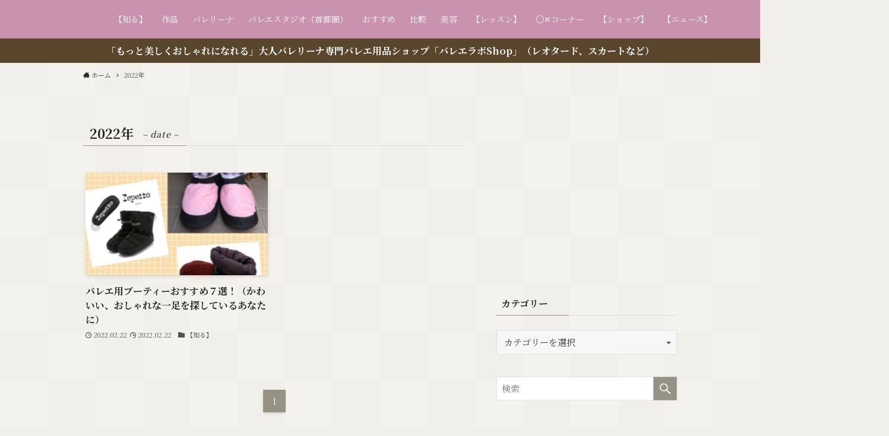

--- FILE ---
content_type: text/html; charset=UTF-8
request_url: https://ballet-labo.com/2022
body_size: 15444
content:
<!DOCTYPE html>
<html dir="ltr" lang="ja" prefix="og: https://ogp.me/ns#" data-loaded="false" data-scrolled="false" data-spmenu="closed">
<head>
<meta charset="utf-8">
<meta name="format-detection" content="telephone=no">
<meta http-equiv="X-UA-Compatible" content="IE=edge">
<meta name="viewport" content="width=device-width, viewport-fit=cover">
<title>2022 - バレエラボ〜ballet labo~</title>

		<!-- All in One SEO 4.9.3 - aioseo.com -->
	<meta name="robots" content="max-image-preview:large" />
	<link rel="canonical" href="https://ballet-labo.com/2022" />
	<meta name="generator" content="All in One SEO (AIOSEO) 4.9.3" />
		<script type="application/ld+json" class="aioseo-schema">
			{"@context":"https:\/\/schema.org","@graph":[{"@type":"BreadcrumbList","@id":"https:\/\/ballet-labo.com\/2022#breadcrumblist","itemListElement":[{"@type":"ListItem","@id":"https:\/\/ballet-labo.com#listItem","position":1,"name":"\u30db\u30fc\u30e0","item":"https:\/\/ballet-labo.com","nextItem":{"@type":"ListItem","@id":"https:\/\/ballet-labo.com\/2022#listItem","name":2022}},{"@type":"ListItem","@id":"https:\/\/ballet-labo.com\/2022#listItem","position":2,"name":2022,"previousItem":{"@type":"ListItem","@id":"https:\/\/ballet-labo.com#listItem","name":"\u30db\u30fc\u30e0"}}]},{"@type":"CollectionPage","@id":"https:\/\/ballet-labo.com\/2022#collectionpage","url":"https:\/\/ballet-labo.com\/2022","name":"2022 - \u30d0\u30ec\u30a8\u30e9\u30dc\u301cballet labo~","inLanguage":"ja","isPartOf":{"@id":"https:\/\/ballet-labo.com\/#website"},"breadcrumb":{"@id":"https:\/\/ballet-labo.com\/2022#breadcrumblist"}},{"@type":"Organization","@id":"https:\/\/ballet-labo.com\/#organization","name":"\u30d0\u30ec\u30a8\u30e9\u30dc\u301cballet labo~","description":"\u73fe\u5f79\u30d0\u30ec\u30ea\u30fc\u30ca\u306b\u3088\u308b\u300c\u77e5\u308c\u308b\u3001\u5b66\u3079\u308b\u3001\u8cb7\u3048\u308b\u300d\u304c\u5168\u3066\u304b\u306a\u3046\u7dcf\u5408\u30b5\u30a4\u30c8","url":"https:\/\/ballet-labo.com\/"},{"@type":"WebSite","@id":"https:\/\/ballet-labo.com\/#website","url":"https:\/\/ballet-labo.com\/","name":"\u30d0\u30ec\u30a8\u30e9\u30dc\u301cballet labo~","description":"\u73fe\u5f79\u30d0\u30ec\u30ea\u30fc\u30ca\u306b\u3088\u308b\u300c\u77e5\u308c\u308b\u3001\u5b66\u3079\u308b\u3001\u8cb7\u3048\u308b\u300d\u304c\u5168\u3066\u304b\u306a\u3046\u7dcf\u5408\u30b5\u30a4\u30c8","inLanguage":"ja","publisher":{"@id":"https:\/\/ballet-labo.com\/#organization"}}]}
		</script>
		<!-- All in One SEO -->

<link rel='dns-prefetch' href='//webfonts.xserver.jp' />
<link rel='dns-prefetch' href='//www.googletagmanager.com' />
<link rel="alternate" type="application/rss+xml" title="バレエラボ〜ballet labo~ &raquo; フィード" href="https://ballet-labo.com/feed" />
<link rel="alternate" type="application/rss+xml" title="バレエラボ〜ballet labo~ &raquo; コメントフィード" href="https://ballet-labo.com/comments/feed" />

<!-- SEO SIMPLE PACK 3.6.2 -->
<meta name="robots" content="noindex">
<meta name="description" content="2022年の記事一覧ページです。">
<link rel="canonical" href="https://ballet-labo.com/2022">
<meta property="og:locale" content="ja_JP">
<meta property="og:type" content="website">
<meta property="og:title" content="2022年 | バレエラボ〜ballet labo~">
<meta property="og:description" content="2022年の記事一覧ページです。">
<meta property="og:url" content="https://ballet-labo.com/2022">
<meta property="og:site_name" content="バレエラボ〜ballet labo~">
<meta name="twitter:card" content="summary">
<!-- / SEO SIMPLE PACK -->

<style id='wp-img-auto-sizes-contain-inline-css' type='text/css'>
img:is([sizes=auto i],[sizes^="auto," i]){contain-intrinsic-size:3000px 1500px}
/*# sourceURL=wp-img-auto-sizes-contain-inline-css */
</style>
<link rel='stylesheet' id='usrStyle-css' href='https://ballet-labo.com/wp-content/plugins/universal-star-rating/css/style.css?ver=6.9' type='text/css' media='all' />
<style id='wp-block-library-inline-css' type='text/css'>
:root{--wp-block-synced-color:#7a00df;--wp-block-synced-color--rgb:122,0,223;--wp-bound-block-color:var(--wp-block-synced-color);--wp-editor-canvas-background:#ddd;--wp-admin-theme-color:#007cba;--wp-admin-theme-color--rgb:0,124,186;--wp-admin-theme-color-darker-10:#006ba1;--wp-admin-theme-color-darker-10--rgb:0,107,160.5;--wp-admin-theme-color-darker-20:#005a87;--wp-admin-theme-color-darker-20--rgb:0,90,135;--wp-admin-border-width-focus:2px}@media (min-resolution:192dpi){:root{--wp-admin-border-width-focus:1.5px}}.wp-element-button{cursor:pointer}:root .has-very-light-gray-background-color{background-color:#eee}:root .has-very-dark-gray-background-color{background-color:#313131}:root .has-very-light-gray-color{color:#eee}:root .has-very-dark-gray-color{color:#313131}:root .has-vivid-green-cyan-to-vivid-cyan-blue-gradient-background{background:linear-gradient(135deg,#00d084,#0693e3)}:root .has-purple-crush-gradient-background{background:linear-gradient(135deg,#34e2e4,#4721fb 50%,#ab1dfe)}:root .has-hazy-dawn-gradient-background{background:linear-gradient(135deg,#faaca8,#dad0ec)}:root .has-subdued-olive-gradient-background{background:linear-gradient(135deg,#fafae1,#67a671)}:root .has-atomic-cream-gradient-background{background:linear-gradient(135deg,#fdd79a,#004a59)}:root .has-nightshade-gradient-background{background:linear-gradient(135deg,#330968,#31cdcf)}:root .has-midnight-gradient-background{background:linear-gradient(135deg,#020381,#2874fc)}:root{--wp--preset--font-size--normal:16px;--wp--preset--font-size--huge:42px}.has-regular-font-size{font-size:1em}.has-larger-font-size{font-size:2.625em}.has-normal-font-size{font-size:var(--wp--preset--font-size--normal)}.has-huge-font-size{font-size:var(--wp--preset--font-size--huge)}.has-text-align-center{text-align:center}.has-text-align-left{text-align:left}.has-text-align-right{text-align:right}.has-fit-text{white-space:nowrap!important}#end-resizable-editor-section{display:none}.aligncenter{clear:both}.items-justified-left{justify-content:flex-start}.items-justified-center{justify-content:center}.items-justified-right{justify-content:flex-end}.items-justified-space-between{justify-content:space-between}.screen-reader-text{border:0;clip-path:inset(50%);height:1px;margin:-1px;overflow:hidden;padding:0;position:absolute;width:1px;word-wrap:normal!important}.screen-reader-text:focus{background-color:#ddd;clip-path:none;color:#444;display:block;font-size:1em;height:auto;left:5px;line-height:normal;padding:15px 23px 14px;text-decoration:none;top:5px;width:auto;z-index:100000}html :where(.has-border-color){border-style:solid}html :where([style*=border-top-color]){border-top-style:solid}html :where([style*=border-right-color]){border-right-style:solid}html :where([style*=border-bottom-color]){border-bottom-style:solid}html :where([style*=border-left-color]){border-left-style:solid}html :where([style*=border-width]){border-style:solid}html :where([style*=border-top-width]){border-top-style:solid}html :where([style*=border-right-width]){border-right-style:solid}html :where([style*=border-bottom-width]){border-bottom-style:solid}html :where([style*=border-left-width]){border-left-style:solid}html :where(img[class*=wp-image-]){height:auto;max-width:100%}:where(figure){margin:0 0 1em}html :where(.is-position-sticky){--wp-admin--admin-bar--position-offset:var(--wp-admin--admin-bar--height,0px)}@media screen and (max-width:600px){html :where(.is-position-sticky){--wp-admin--admin-bar--position-offset:0px}}

/*# sourceURL=wp-block-library-inline-css */
</style><style id='global-styles-inline-css' type='text/css'>
:root{--wp--preset--aspect-ratio--square: 1;--wp--preset--aspect-ratio--4-3: 4/3;--wp--preset--aspect-ratio--3-4: 3/4;--wp--preset--aspect-ratio--3-2: 3/2;--wp--preset--aspect-ratio--2-3: 2/3;--wp--preset--aspect-ratio--16-9: 16/9;--wp--preset--aspect-ratio--9-16: 9/16;--wp--preset--color--black: #000;--wp--preset--color--cyan-bluish-gray: #abb8c3;--wp--preset--color--white: #fff;--wp--preset--color--pale-pink: #f78da7;--wp--preset--color--vivid-red: #cf2e2e;--wp--preset--color--luminous-vivid-orange: #ff6900;--wp--preset--color--luminous-vivid-amber: #fcb900;--wp--preset--color--light-green-cyan: #7bdcb5;--wp--preset--color--vivid-green-cyan: #00d084;--wp--preset--color--pale-cyan-blue: #8ed1fc;--wp--preset--color--vivid-cyan-blue: #0693e3;--wp--preset--color--vivid-purple: #9b51e0;--wp--preset--color--swl-main: var( --color_main );--wp--preset--color--swl-main-thin: var( --color_main_thin );--wp--preset--color--swl-gray: var( --color_gray );--wp--preset--color--swl-deep-01: var(--color_deep01);--wp--preset--color--swl-deep-02: var(--color_deep02);--wp--preset--color--swl-deep-03: var(--color_deep03);--wp--preset--color--swl-deep-04: var(--color_deep04);--wp--preset--color--swl-pale-01: var(--color_pale01);--wp--preset--color--swl-pale-02: var(--color_pale02);--wp--preset--color--swl-pale-03: var(--color_pale03);--wp--preset--color--swl-pale-04: var(--color_pale04);--wp--preset--gradient--vivid-cyan-blue-to-vivid-purple: linear-gradient(135deg,rgb(6,147,227) 0%,rgb(155,81,224) 100%);--wp--preset--gradient--light-green-cyan-to-vivid-green-cyan: linear-gradient(135deg,rgb(122,220,180) 0%,rgb(0,208,130) 100%);--wp--preset--gradient--luminous-vivid-amber-to-luminous-vivid-orange: linear-gradient(135deg,rgb(252,185,0) 0%,rgb(255,105,0) 100%);--wp--preset--gradient--luminous-vivid-orange-to-vivid-red: linear-gradient(135deg,rgb(255,105,0) 0%,rgb(207,46,46) 100%);--wp--preset--gradient--very-light-gray-to-cyan-bluish-gray: linear-gradient(135deg,rgb(238,238,238) 0%,rgb(169,184,195) 100%);--wp--preset--gradient--cool-to-warm-spectrum: linear-gradient(135deg,rgb(74,234,220) 0%,rgb(151,120,209) 20%,rgb(207,42,186) 40%,rgb(238,44,130) 60%,rgb(251,105,98) 80%,rgb(254,248,76) 100%);--wp--preset--gradient--blush-light-purple: linear-gradient(135deg,rgb(255,206,236) 0%,rgb(152,150,240) 100%);--wp--preset--gradient--blush-bordeaux: linear-gradient(135deg,rgb(254,205,165) 0%,rgb(254,45,45) 50%,rgb(107,0,62) 100%);--wp--preset--gradient--luminous-dusk: linear-gradient(135deg,rgb(255,203,112) 0%,rgb(199,81,192) 50%,rgb(65,88,208) 100%);--wp--preset--gradient--pale-ocean: linear-gradient(135deg,rgb(255,245,203) 0%,rgb(182,227,212) 50%,rgb(51,167,181) 100%);--wp--preset--gradient--electric-grass: linear-gradient(135deg,rgb(202,248,128) 0%,rgb(113,206,126) 100%);--wp--preset--gradient--midnight: linear-gradient(135deg,rgb(2,3,129) 0%,rgb(40,116,252) 100%);--wp--preset--font-size--small: 12px;--wp--preset--font-size--medium: 18px;--wp--preset--font-size--large: 20px;--wp--preset--font-size--x-large: 42px;--wp--preset--font-size--xs: 10px;--wp--preset--font-size--huge: 28px;--wp--preset--spacing--20: 0.44rem;--wp--preset--spacing--30: 0.67rem;--wp--preset--spacing--40: 1rem;--wp--preset--spacing--50: 1.5rem;--wp--preset--spacing--60: 2.25rem;--wp--preset--spacing--70: 3.38rem;--wp--preset--spacing--80: 5.06rem;--wp--preset--shadow--natural: 6px 6px 9px rgba(0, 0, 0, 0.2);--wp--preset--shadow--deep: 12px 12px 50px rgba(0, 0, 0, 0.4);--wp--preset--shadow--sharp: 6px 6px 0px rgba(0, 0, 0, 0.2);--wp--preset--shadow--outlined: 6px 6px 0px -3px rgb(255, 255, 255), 6px 6px rgb(0, 0, 0);--wp--preset--shadow--crisp: 6px 6px 0px rgb(0, 0, 0);}:where(.is-layout-flex){gap: 0.5em;}:where(.is-layout-grid){gap: 0.5em;}body .is-layout-flex{display: flex;}.is-layout-flex{flex-wrap: wrap;align-items: center;}.is-layout-flex > :is(*, div){margin: 0;}body .is-layout-grid{display: grid;}.is-layout-grid > :is(*, div){margin: 0;}:where(.wp-block-columns.is-layout-flex){gap: 2em;}:where(.wp-block-columns.is-layout-grid){gap: 2em;}:where(.wp-block-post-template.is-layout-flex){gap: 1.25em;}:where(.wp-block-post-template.is-layout-grid){gap: 1.25em;}.has-black-color{color: var(--wp--preset--color--black) !important;}.has-cyan-bluish-gray-color{color: var(--wp--preset--color--cyan-bluish-gray) !important;}.has-white-color{color: var(--wp--preset--color--white) !important;}.has-pale-pink-color{color: var(--wp--preset--color--pale-pink) !important;}.has-vivid-red-color{color: var(--wp--preset--color--vivid-red) !important;}.has-luminous-vivid-orange-color{color: var(--wp--preset--color--luminous-vivid-orange) !important;}.has-luminous-vivid-amber-color{color: var(--wp--preset--color--luminous-vivid-amber) !important;}.has-light-green-cyan-color{color: var(--wp--preset--color--light-green-cyan) !important;}.has-vivid-green-cyan-color{color: var(--wp--preset--color--vivid-green-cyan) !important;}.has-pale-cyan-blue-color{color: var(--wp--preset--color--pale-cyan-blue) !important;}.has-vivid-cyan-blue-color{color: var(--wp--preset--color--vivid-cyan-blue) !important;}.has-vivid-purple-color{color: var(--wp--preset--color--vivid-purple) !important;}.has-black-background-color{background-color: var(--wp--preset--color--black) !important;}.has-cyan-bluish-gray-background-color{background-color: var(--wp--preset--color--cyan-bluish-gray) !important;}.has-white-background-color{background-color: var(--wp--preset--color--white) !important;}.has-pale-pink-background-color{background-color: var(--wp--preset--color--pale-pink) !important;}.has-vivid-red-background-color{background-color: var(--wp--preset--color--vivid-red) !important;}.has-luminous-vivid-orange-background-color{background-color: var(--wp--preset--color--luminous-vivid-orange) !important;}.has-luminous-vivid-amber-background-color{background-color: var(--wp--preset--color--luminous-vivid-amber) !important;}.has-light-green-cyan-background-color{background-color: var(--wp--preset--color--light-green-cyan) !important;}.has-vivid-green-cyan-background-color{background-color: var(--wp--preset--color--vivid-green-cyan) !important;}.has-pale-cyan-blue-background-color{background-color: var(--wp--preset--color--pale-cyan-blue) !important;}.has-vivid-cyan-blue-background-color{background-color: var(--wp--preset--color--vivid-cyan-blue) !important;}.has-vivid-purple-background-color{background-color: var(--wp--preset--color--vivid-purple) !important;}.has-black-border-color{border-color: var(--wp--preset--color--black) !important;}.has-cyan-bluish-gray-border-color{border-color: var(--wp--preset--color--cyan-bluish-gray) !important;}.has-white-border-color{border-color: var(--wp--preset--color--white) !important;}.has-pale-pink-border-color{border-color: var(--wp--preset--color--pale-pink) !important;}.has-vivid-red-border-color{border-color: var(--wp--preset--color--vivid-red) !important;}.has-luminous-vivid-orange-border-color{border-color: var(--wp--preset--color--luminous-vivid-orange) !important;}.has-luminous-vivid-amber-border-color{border-color: var(--wp--preset--color--luminous-vivid-amber) !important;}.has-light-green-cyan-border-color{border-color: var(--wp--preset--color--light-green-cyan) !important;}.has-vivid-green-cyan-border-color{border-color: var(--wp--preset--color--vivid-green-cyan) !important;}.has-pale-cyan-blue-border-color{border-color: var(--wp--preset--color--pale-cyan-blue) !important;}.has-vivid-cyan-blue-border-color{border-color: var(--wp--preset--color--vivid-cyan-blue) !important;}.has-vivid-purple-border-color{border-color: var(--wp--preset--color--vivid-purple) !important;}.has-vivid-cyan-blue-to-vivid-purple-gradient-background{background: var(--wp--preset--gradient--vivid-cyan-blue-to-vivid-purple) !important;}.has-light-green-cyan-to-vivid-green-cyan-gradient-background{background: var(--wp--preset--gradient--light-green-cyan-to-vivid-green-cyan) !important;}.has-luminous-vivid-amber-to-luminous-vivid-orange-gradient-background{background: var(--wp--preset--gradient--luminous-vivid-amber-to-luminous-vivid-orange) !important;}.has-luminous-vivid-orange-to-vivid-red-gradient-background{background: var(--wp--preset--gradient--luminous-vivid-orange-to-vivid-red) !important;}.has-very-light-gray-to-cyan-bluish-gray-gradient-background{background: var(--wp--preset--gradient--very-light-gray-to-cyan-bluish-gray) !important;}.has-cool-to-warm-spectrum-gradient-background{background: var(--wp--preset--gradient--cool-to-warm-spectrum) !important;}.has-blush-light-purple-gradient-background{background: var(--wp--preset--gradient--blush-light-purple) !important;}.has-blush-bordeaux-gradient-background{background: var(--wp--preset--gradient--blush-bordeaux) !important;}.has-luminous-dusk-gradient-background{background: var(--wp--preset--gradient--luminous-dusk) !important;}.has-pale-ocean-gradient-background{background: var(--wp--preset--gradient--pale-ocean) !important;}.has-electric-grass-gradient-background{background: var(--wp--preset--gradient--electric-grass) !important;}.has-midnight-gradient-background{background: var(--wp--preset--gradient--midnight) !important;}.has-small-font-size{font-size: var(--wp--preset--font-size--small) !important;}.has-medium-font-size{font-size: var(--wp--preset--font-size--medium) !important;}.has-large-font-size{font-size: var(--wp--preset--font-size--large) !important;}.has-x-large-font-size{font-size: var(--wp--preset--font-size--x-large) !important;}
/*# sourceURL=global-styles-inline-css */
</style>

<link rel='stylesheet' id='main_style-css' href='https://ballet-labo.com/wp-content/themes/swell/assets/css/main.css?ver=2.3.5' type='text/css' media='all' />
<style id='classic-theme-styles-inline-css' type='text/css'>
/*! This file is auto-generated */
.wp-block-button__link{color:#fff;background-color:#32373c;border-radius:9999px;box-shadow:none;text-decoration:none;padding:calc(.667em + 2px) calc(1.333em + 2px);font-size:1.125em}.wp-block-file__button{background:#32373c;color:#fff;text-decoration:none}
/*# sourceURL=/wp-includes/css/classic-themes.min.css */
</style>
<link rel='stylesheet' id='contact-form-7-css' href='https://ballet-labo.com/wp-content/plugins/contact-form-7/includes/css/styles.css?ver=6.1.4' type='text/css' media='all' />
<link rel='stylesheet' id='child_style-css' href='https://ballet-labo.com/wp-content/themes/swell_child/style.css?ver=20260118114759' type='text/css' media='all' />
<link rel='stylesheet' id='hcb-style-css' href='https://ballet-labo.com/wp-content/plugins/highlighting-code-block/build/css/hcb--light.css?ver=2.0.1' type='text/css' media='all' />
<style id='hcb-style-inline-css' type='text/css'>
:root{--hcb--fz--base: 14px}:root{--hcb--fz--mobile: 13px}:root{--hcb--ff:Menlo, Consolas, "Hiragino Kaku Gothic ProN", "Hiragino Sans", Meiryo, sans-serif;}
/*# sourceURL=hcb-style-inline-css */
</style>
<script type="text/javascript" src="https://ballet-labo.com/wp-includes/js/jquery/jquery.min.js?ver=3.7.1" id="jquery-core-js"></script>
<script type="text/javascript" src="//webfonts.xserver.jp/js/xserverv3.js?fadein=0&amp;ver=2.0.9" id="typesquare_std-js"></script>

<meta name="swellers_id" content="kitoko">
<link href="https://fonts.googleapis.com/css?family=Noto+Serif+JP:400,700&display=swap" rel="stylesheet">
<style id="swell_custom_front_style">:root{--color_main:#969285;--color_text:#282828;--color_link:#3fa3ff;--color_border:rgba(200,200,200,.5);--color_gray:rgba(200,200,200,.15);--color_htag:#969285;--color_bg:#f1efe9;--color_gradient1:#d8ffff;--color_gradient2:#87e7ff;--color_main_thin:rgba(188, 183, 166, 0.05 );--color_main_dark:rgba(113, 110, 100, 1 );--color_list_check:#969285;--color_list_num:#969285;--color_list_good:#86dd7b;--color_list_bad:#f36060;--color_faq_q:#d55656;--color_faq_a:#6599b7;--color_capbox_01:#f59b5f;--color_capbox_01_bg:#fff8eb;--color_capbox_02:#5fb9f5;--color_capbox_02_bg:#edf5ff;--color_capbox_03:#2fcd90;--color_capbox_03_bg:#eafaf2;--color_icon_good:#3cd250;--color_icon_good_bg:#ecffe9;--color_icon_bad:#4b73eb;--color_icon_bad_bg:#eafaff;--color_icon_info:#f578b4;--color_icon_info_bg:#fff0fa;--color_icon_announce:#ffa537;--color_icon_announce_bg:#fff5f0;--color_icon_pen:#7a7a7a;--color_icon_pen_bg:#f7f7f7;--color_icon_book:#787364;--color_icon_book_bg:#f8f6ef;--color_icon_point:#ffa639;--color_icon_check:#86d67c;--color_icon_batsu:#f36060;--color_icon_hatena:#5295cc;--color_icon_caution:#f7da38;--color_icon_memo:#84878a;--color_content_bg:#f1efe9;--color_btn_red:#f74a4a;--color_btn_blue:#338df4;--color_btn_green:#62d847;--color_btn_blue_dark:rgba(38, 106, 183, 1 );--color_btn_red_dark:rgba(185, 56, 56, 1 );--color_btn_green_dark:rgba(74, 162, 53, 1 );--color_deep01:#f7d2f1;--color_deep02:#c6d7ef;--color_deep03:#efe894;--color_deep04:#aeefa2;--color_pale01:#fff2f0;--color_pale02:#f3f8fd;--color_pale03:#f1f9ee;--color_pale04:#fdf9ee;--color_mark_blue:#7ce4ef;--color_mark_green:#75f982;--color_mark_yellow:#fcf046;--color_mark_orange:#f4b2d0;--border01:solid 1px var(--color_main);--border02:double 4px var(--color_main);--border03:dashed 2px var(--color_border);--border04:solid 4px var(--color_gray);--card_posts_thumb_ratio:56.25%;--list_posts_thumb_ratio:56.25%;--big_posts_thumb_ratio:56.25%;--thumb_posts_thumb_ratio:61.8%;--color_header_bg:#c993af;--color_header_text:#ffffff;--color_footer_bg:#c993af;--color_footer_text:#ffffff;--color_fbm_text:#ffffff;--color_fbm_bg:#969285;--fbm_opacity:0.9;--fix_header_opacity:0.9;--container_size:1096px;--article_size:944px;--logo_size_sp:60px;--logo_size_pc:32px;--logo_size_pcfix:24px;}.is-style-btn_normal a{border-radius:80px}.is-style-btn_solid a{border-radius:80px}.is-style-btn_shiny a{border-radius:80px}.is-style-btn_line a{border-radius:80px}.post_content blockquote{padding:1.5em 2em 1.5em 3em}.post_content blockquote::before{content:"";display:block;width:5px;height:calc(100% - 3em);top:1.5em;left:1.5em;border-left:solid 1px rgba(180,180,180,.75);border-right:solid 1px rgba(180,180,180,.75);}.mark_blue{background:-webkit-linear-gradient(transparent 64%,var(--color_mark_blue) 0%);background:linear-gradient(transparent 64%,var(--color_mark_blue) 0%)}.mark_green{background:-webkit-linear-gradient(transparent 64%,var(--color_mark_green) 0%);background:linear-gradient(transparent 64%,var(--color_mark_green) 0%)}.mark_yellow{background:-webkit-linear-gradient(transparent 64%,var(--color_mark_yellow) 0%);background:linear-gradient(transparent 64%,var(--color_mark_yellow) 0%)}.mark_orange{background:-webkit-linear-gradient(transparent 64%,var(--color_mark_orange) 0%);background:linear-gradient(transparent 64%,var(--color_mark_orange) 0%)}[class*="is-style-icon_"]{color:#333;border-width:0}[class*="is-style-big_icon_"]{position:relative;padding:2em 1.5em 1.5em;border-width:2px;border-style:solid}[data-col="gray"] .c-balloon__text{background:#f7f7f7;border-color:#ccc}[data-col="gray"] .c-balloon__before{border-right-color:#f7f7f7}[data-col="green"] .c-balloon__text{background:#d1f8c2;border-color:#9ddd93}[data-col="green"] .c-balloon__before{border-right-color:#d1f8c2}[data-col="blue"] .c-balloon__text{background:#e2f6ff;border-color:#93d2f0}[data-col="blue"] .c-balloon__before{border-right-color:#e2f6ff}[data-col="red"] .c-balloon__text{background:#ffebeb;border-color:#f48789}[data-col="red"] .c-balloon__before{border-right-color:#ffebeb}[data-col="yellow"] .c-balloon__text{background:#f9f7d2;border-color:#fbe593}[data-col="yellow"] .c-balloon__before{border-right-color:#f9f7d2}.-type-list2 .p-postList__body::after,.-type-big .p-postList__body::after{content: "READ MORE »";}.c-postThumb__cat{background-color:#969285;color:#fff;background-image: repeating-linear-gradient(-45deg,rgba(255,255,255,.1),rgba(255,255,255,.1) 6px,transparent 6px,transparent 12px)}.post_content h2{padding:1em;border-radius:2px;color:#fff;background:var(--color_htag)}.post_content h2::before{position:absolute;display:block;pointer-events:none;content:"";width:calc(100% - 8px);height:calc(100% - 8px);top:4px;left:4px;right:auto;bottom:auto;border:dashed 1px #fff}.post_content h3{padding:0 .5em .5em}.post_content h3::before{content:"";width:100%;height:4px;background:-webkit-linear-gradient(135deg, transparent 25%,var(--color_htag) 25%,var(--color_htag) 50%,transparent 50%,transparent 75%,var(--color_htag) 75%,var(--color_htag));background:linear-gradient(135deg, transparent 25%,var(--color_htag) 25%,var(--color_htag) 50%,transparent 50%,transparent 75%,var(--color_htag) 75%,var(--color_htag));background-size:4px 4px;opacity:0.5}.post_content h4{padding:0 0 0 16px;border-left:solid 2px var(--color_htag)}body{font-weight:400;font-family:"Noto Serif JP", "Hiragino Mincho ProN", serif}#body_wrap::before {background:url(https://demo.swell-theme.com/demo03/wp-content/uploads/sites/4/body_bg.png) repeat left top}.l-header{border-bottom: solid 1px rgba(0,0,0,.1)}.l-header__bar{color:#ffffff;background:#0a0909}.l-header__inner{-webkit-box-pack:end;-webkit-justify-content:flex-end;justify-content:flex-end}.c-gnav a::after{background:var(--color_header_text);width:0%;height:2px}.l-header__spNav .current_{border-bottom-color:var(--color_header_text)}.c-gnav > li:hover > a::after,.c-gnav > .-current > a::after{width:100%}.c-gnav .sub-menu{color:#333;background:#fff}.c-infoBar{color:#fff;background-color:#59462d}.c-infoBar__text{font-size:3.8vw}.c-infoBar__btn{background-color:#969285 !important}.page .c-pageTitle__inner,.blog .c-pageTitle__inner{display: block;float: left;margin-bottom: -1px;padding: .25em .5em;border-bottom: solid 1px var(--color_main)}.page .l-mainContent .c-pageTitle,.blog .l-mainContent .c-pageTitle{border-bottom: solid 1px var(--color_border)}.archive .c-pageTitle__inner{display: block;float: left;margin-bottom: -1px;padding: .25em .5em;border-bottom: solid 1px var(--color_main)}.archive .l-mainContent .c-pageTitle{border-bottom: solid 1px var(--color_border)}.c-secTitle{border-left:solid 2px var(--color_main);padding:0em .75em}.l-topTitleArea.c-filterLayer::before{background-color:#4f4f4f;opacity:0.7}.c-shareBtns__btn:not(:hover){background:none}.-fix .c-shareBtns__btn:not(:hover){background:#fff}.c-shareBtns__btn:not(:hover) .c-shareBtns__icon{color:inherit}.c-shareBtns__item:not(:last-child){margin-right:8px}.c-shareBtns__btn{padding:8px 0;transition:background-color .25s;border: solid 1px}#main_content .post_content,#lp-content .post_content{font-size:3.8vw}#pagetop{border-radius:50%}#fix_index_btn{border-radius:50%}.c-widget__title.-spmenu{padding:.5em}.c-widget__title.-spmenu::before{content:"";bottom:0;left:0;width:40%;z-index:1;background:var(--color_main)}.c-widget__title.-spmenu::after{content:"";bottom:0;left:0;width:100%;background:var(--color_border)}.c-widget__title.-footer{padding:.5em}.c-widget__title.-footer::before{content:"";bottom:0;left:0;width:40%;z-index:1;background:var(--color_main)}.c-widget__title.-footer::after{content:"";bottom:0;left:0;width:100%;background:var(--color_border)}.p-spMenu{color:#ffffff}.p-spMenu__inner::before{background:#969285;opacity:1}.p-spMenu__overlay{background:#56544b;opacity:0.8}[class*="page-numbers"]{color:var(--color_main);border: solid 1px var(--color_main)}.post_content a:not([class]),.term_description a{text-decoration: underline}@media screen and (min-width: 960px){:root{}.single .c-postTitle__date{display:none}.c-widget__title.-side{padding:.5em}.c-widget__title.-side::before{content:"";bottom:0;left:0;width:40%;z-index:1;background:var(--color_main)}.c-widget__title.-side::after{content:"";bottom:0;left:0;width:100%;background:var(--color_border)}}@media screen and (max-width: 959px){:root{}.l-header__logo{margin-right:auto}.single .c-postTitle__date{display:none}.c-widget__title.-side{padding:.5em}.c-widget__title.-side::before{content:"";bottom:0;left:0;width:40%;z-index:1;background:var(--color_main)}.c-widget__title.-side::after{content:"";bottom:0;left:0;width:100%;background:var(--color_border)}}@media screen and (min-width: 600px){:root{}.c-infoBar__text{font-size:16px}#main_content .post_content,#lp-content .post_content{font-size:15px}}@media screen and (max-width: 599px){:root{}}.l-header{opacity:0;-webkit-animation:FadeIn .75s ease 0s 1 normal both;animation:FadeIn .75s ease 0s 1 normal both}.l-header__bar{top:-16px;opacity:0;-webkit-animation:FadeInFromY .75s ease .1s 1 normal both;animation:FadeInFromY .75s ease .1s 1 normal both}.l-header__inner{opacity:0;-webkit-animation:FadeIn .75s ease .25s 1 normal both;animation:FadeIn .75s ease .25s 1 normal both}.l-header__spNav{opacity:0;-webkit-animation:FadeIn 1s ease .25s 1 normal both;animation:FadeIn 1s ease .25s 1 normal both}.l-content{opacity:0;-webkit-animation:FadeIn 1s ease .5s 1 normal both;animation:FadeIn 1s ease .5s 1 normal both}.l-topTitleArea{opacity:0;-webkit-animation:FadeIn .75s ease .25s 1 normal both;animation:FadeIn .75s ease .25s 1 normal both}.l-topTitleArea__body{opacity:0;-webkit-animation:FadeIn .75s ease .5s 1 normal both;animation:FadeIn .75s ease .5s 1 normal both}.c-infoBar{opacity:0;-webkit-animation:FadeIn 1s ease 0s 1 normal both;animation:FadeIn 1s ease 0s 1 normal both}.c-infoBar__text.-flow-off{left:-8px;opacity:0;-webkit-animation:FadeInFromX .75s ease .5s 1 normal both;animation:FadeInFromX .75s ease .5s 1 normal both}.p-mainVisual{opacity:0;-webkit-animation:FadeIn .75s ease .25s 1 normal both;animation:FadeIn .75s ease .25s 1 normal both}.-type-single .p-mainVisual__inner{opacity:0;-webkit-animation:FadeIn 1s ease 0s 1 normal both;animation:FadeIn 1s ease 0s 1 normal both}.-type-slider .p-mainVisual__inner{transition:opacity .75s,visibility .75s;transition-delay:.25s}.-type-slider .p-mainVisual__inner:not(.show_){visibility:hidden;opacity:0}.p-mainVisual__textLayer{opacity:0;-webkit-animation:FadeIn .75s ease .75s 1 normal both;animation:FadeIn .75s ease .75s 1 normal both}.p-mvInfo{opacity:0;-webkit-animation:FadeIn .75s ease .25s 1 normal both;animation:FadeIn .75s ease .25s 1 normal both}.p-postSlider{visibility:hidden;opacity:0;transition:opacity .8s,visibility .8s;transition-delay:.25s}.p-postSlider.show_{visibility:visible;opacity:1}.p-breadcrumb{opacity:0;-webkit-animation:FadeIn 1s ease .25s 1 normal both;animation:FadeIn 1s ease .25s 1 normal both}.swell-block-tab .c-tabBody__item[aria-hidden=false]{-webkit-animation:tabFadeUp .5s ease 0s 1 normal both;animation:tabFadeUp .5s ease 0s 1 normal both}.swell-block-tab.is-style-default .c-tabBody__item[aria-hidden=false]{-webkit-animation:tabFade .5s ease 0s 1 normal both;animation:tabFade .5s ease 0s 1 normal both}@media (min-width:960px){.-series .l-header__inner{display:flex;align-items:stretch}.-series .l-header__logo{display:flex;flex-wrap:wrap;align-items:center;margin-right:24px;padding:16px 0}.-series .l-header__logo .c-catchphrase{padding:4px 0;font-size:13px}.-series .c-headLogo{margin-right:16px}.-series-right .l-header__inner{justify-content:space-between}.-series-right .c-gnavWrap{margin-left:auto}.-series-right .w-header{margin-left:12px}.-series-left .w-header{margin-left:auto}}@media (min-width:960px) and (min-width:600px){.-series .c-headLogo{max-width:400px}}.c-gnav .sub-menu::before{position:absolute;top:0;left:0;z-index:0;width:100%;height:100%;content:""}.c-gnav .sub-menu a::before,.c-spnav a::before,.widget_archive a::before,.widget_categories a::before,.widget_nav_menu a::before,.widget_pages a::before,.wp-block-archives a::before,.wp-block-categories a::before{font-weight:400;font-family:icomoon!important;font-style:normal;font-variant:normal;line-height:1;text-transform:none;-webkit-font-smoothing:antialiased;-moz-osx-font-smoothing:grayscale}.c-submenuToggleBtn{display:none}.c-spnav .sub-menu,.widget_categories .children,.widget_nav_menu .sub-menu,.widget_pages .children,.wp-block-categories .children{margin:0}.c-spnav .sub-menu a,.widget_categories .children a,.widget_nav_menu .sub-menu a,.widget_pages .children a,.wp-block-categories .children a{padding-left:2.5em;font-size:.85em}.c-spnav .sub-menu a::before,.widget_categories .children a::before,.widget_nav_menu .sub-menu a::before,.widget_pages .children a::before,.wp-block-categories .children a::before{left:1em}.c-spnav .sub-menu a:hover,.widget_categories .children a:hover,.widget_nav_menu .sub-menu a:hover,.widget_pages .children a:hover,.wp-block-categories .children a:hover{padding-left:2.75em}.c-spnav .sub-menu ul a,.widget_categories .children ul a,.widget_nav_menu .sub-menu ul a,.widget_pages .children ul a,.wp-block-categories .children ul a{padding-left:3.25em}.c-spnav .sub-menu ul a::before,.widget_categories .children ul a::before,.widget_nav_menu .sub-menu ul a::before,.widget_pages .children ul a::before,.wp-block-categories .children ul a::before{left:1.75em}.c-spnav .sub-menu ul a:hover,.widget_categories .children ul a:hover,.widget_nav_menu .sub-menu ul a:hover,.widget_pages .children ul a:hover,.wp-block-categories .children ul a:hover{padding-left:3.5em}.widget_archive a,.widget_categories a,.widget_nav_menu a,.widget_pages a,.wp-block-archives a,.wp-block-categories a{padding:.75em 1em .75em 1.5em;transition:padding .25s}.widget_archive a:hover,.widget_categories a:hover,.widget_nav_menu a:hover,.widget_pages a:hover,.wp-block-archives a:hover,.wp-block-categories a:hover{padding-right:.75em;padding-left:1.75em}.widget_categories .children,.widget_pages .children,.wp-block-categories .children{margin:0}.c-gnav .sub-menu a::before,.c-spnav a::before,.widget_archive a::before,.widget_categories a::before,.widget_nav_menu a::before,.widget_pages a::before,.wp-block-archives a::before,.wp-block-categories a::before{position:absolute;top:50%;left:2px;display:inline-block;color:inherit;vertical-align:middle;-webkit-transform:translateY(-50%);transform:translateY(-50%);content:"\e921"}.c-gnav li:hover>.sub-menu{visibility:visible;opacity:1}.c-gnav .sub-menu::before{z-index:0;background:inherit;content:""}.c-gnav .sub-menu .sub-menu{top:0;left:100%;z-index:-1}.c-gnav .sub-menu a{padding-left:2em;transition:opacity .25s,background-color .25s}.c-gnav .sub-menu a::before{position:absolute;left:.5em;line-height:inherit}.c-gnav .sub-menu a:hover .ttl{left:4px}.c-spnav a{position:relative;display:block;padding:.75em 1em .75em 1.5em;border-bottom:solid 1px var(--color_border);transition:padding .25s}.c-spnav a:hover{padding-right:.75em;padding-left:1.75em}.c-infoBar{position:relative;width:100%;overflow:hidden}.c-infoBar.-bg-stripe::before{display:block;background-image:repeating-linear-gradient(-45deg,#fff 0 6px,transparent 6px 12px);opacity:.1;content:""}.c-infoBar__link{position:relative;z-index:0;display:block;color:inherit}.c-infoBar__text{position:relative;z-index:1;display:block;padding:8px 0;color:inherit;font-weight:700}.c-infoBar__text.-flow-on{white-space:nowrap;text-align:left;-webkit-transform:translateX(100%);transform:translateX(100%);-webkit-animation:flowing_text 12s linear infinite;animation:flowing_text 12s linear infinite;-webkit-animation-duration:12s;animation-duration:12s}.c-infoBar__text.-flow-off{display:flex;flex-wrap:wrap;align-items:center;justify-content:center;text-align:center}@media (min-width:960px){.c-infoBar__text.-flow-on{-webkit-animation-duration:20s;animation-duration:20s}}</style>
<link rel="https://api.w.org/" href="https://ballet-labo.com/wp-json/" /><meta name="generator" content="Site Kit by Google 1.170.0" />
<!-- BEGIN: WP Social Bookmarking Light HEAD -->
<style type="text/css">.wp_social_bookmarking_light{
    border: 0 !important;
    padding: 10px 0 20px 0 !important;
    margin: 0 !important;
}
.wp_social_bookmarking_light div{
    float: left !important;
    border: 0 !important;
    padding: 0 !important;
    margin: 0 5px 0px 0 !important;
    min-height: 30px !important;
    line-height: 18px !important;
    text-indent: 0 !important;
}
.wp_social_bookmarking_light img{
    border: 0 !important;
    padding: 0;
    margin: 0;
    vertical-align: top !important;
}
.wp_social_bookmarking_light_clear{
    clear: both !important;
}
#fb-root{
    display: none;
}
.wsbl_facebook_like iframe{
    max-width: none !important;
}
.wsbl_pinterest a{
    border: 0px !important;
}
</style>
<!-- END: WP Social Bookmarking Light HEAD -->
<link rel="icon" href="https://ballet-labo.com/wp-content/uploads/2021/03/cropped-Polish_20210314_115929781-32x32.png" sizes="32x32" />
<link rel="icon" href="https://ballet-labo.com/wp-content/uploads/2021/03/cropped-Polish_20210314_115929781-192x192.png" sizes="192x192" />
<link rel="apple-touch-icon" href="https://ballet-labo.com/wp-content/uploads/2021/03/cropped-Polish_20210314_115929781-180x180.png" />
<meta name="msapplication-TileImage" content="https://ballet-labo.com/wp-content/uploads/2021/03/cropped-Polish_20210314_115929781-270x270.png" />
		<style type="text/css" id="wp-custom-css">
			add_action('swell_parts_catchphrase', function( $post_id ) {
?>
バレエラボ
		</style>
		
<style id="swell_custom_css"></style>
</head>
<body>
<div id="body_wrap" class="archive date wp-theme-swell wp-child-theme-swell_child -body-solid -bg-fix -index-off -sidebar-on -frame-off" data-barba="wrapper">
<div id="sp_menu" class="p-spMenu -right">
	<div class="p-spMenu__inner">
		<div class="p-spMenu__closeBtn">
			<div class="c-iconBtn -menuBtn" data-onclick="toggleMenu" aria-label="メニューを閉じる">
				<i class="c-iconBtn__icon icon-close-thin"></i>
			</div>
		</div>
		<div class="p-spMenu__body">
			<div class="c-widget__title -spmenu">MENU</div>
			<div class="p-spMenu__nav">
			<ul class="c-spnav"><li class="menu-item"><a href="https://ballet-labo.com/%e3%80%90%e7%9f%a5%e3%82%8b%e3%80%91">【知る】</a></li>
<li class="menu-item"><a href="https://ballet-labo.com/%e3%80%90%e7%9f%a5%e3%82%8b%e3%80%91/%e4%bd%9c%e5%93%81">作品</a></li>
<li class="menu-item"><a href="https://ballet-labo.com/%e3%80%90%e7%9f%a5%e3%82%8b%e3%80%91/%e3%83%90%e3%83%ac%e3%83%aa%e3%83%bc%e3%83%8a">バレリーナ</a></li>
<li class="menu-item"><a href="https://ballet-labo.com/%e3%80%90%e7%9f%a5%e3%82%8b%e3%80%91/%e3%83%90%e3%83%ac%e3%82%a8%e3%82%b9%e3%82%bf%e3%82%b8%e3%82%aa%ef%bc%88%e9%a6%96%e9%83%bd%e5%9c%8f%ef%bc%89">バレエスタジオ（首都圏）</a></li>
<li class="menu-item"><a href="https://ballet-labo.com/%e3%80%90%e7%9f%a5%e3%82%8b%e3%80%91/%e3%81%8a%e3%81%99%e3%81%99%e3%82%81">おすすめ</a></li>
<li class="menu-item"><a href="https://ballet-labo.com/%e3%80%90%e7%9f%a5%e3%82%8b%e3%80%91/%e6%af%94%e8%bc%83">比較</a></li>
<li class="menu-item"><a href="https://ballet-labo.com/%e3%80%90%e7%9f%a5%e3%82%8b%e3%80%91/%e7%be%8e%e5%ae%b9">美容</a></li>
<li class="menu-item"><a href="https://ballet-labo.com/%e3%80%90%e3%83%ac%e3%83%83%e3%82%b9%e3%83%b3%e3%80%91">【レッスン】</a></li>
<li class="menu-item"><a href="https://ballet-labo.com/%e3%80%90%e3%83%ac%e3%83%83%e3%82%b9%e3%83%b3%e3%80%91/%e2%97%8b%e2%9c%95%e3%82%b3%e3%83%bc%e3%83%8a%e3%83%bc">○✕コーナー</a></li>
<li class="menu-item"><a href="https://ballet-labo.com/%e3%80%90%e3%82%b7%e3%83%a7%e3%83%83%e3%83%97%e3%80%91">【ショップ】</a></li>
<li class="menu-item"><a href="https://ballet-labo.com/%e3%80%90%e3%83%8b%e3%83%a5%e3%83%bc%e3%82%b9%e3%80%91">【ニュース】</a></li>
</ul>			</div>
			<div id="sp_menu_bottom" class="p-spMenu__bottom w-spMenuBottom"><div id="block-3" class="c-widget widget_block"><div class="swell-block-postLink "></div></div></div>		</div>
	</div>
	<div class="p-spMenu__overlay c-overlay" data-onclick="toggleMenu"></div>
</div>
<header id="header" class="l-header -series -series-right" data-spfix="1">
		<div class="l-header__inner l-container">
		<div class="l-header__logo">
			<div class="c-headLogo -img"><a href="https://ballet-labo.com/" title="バレエラボ〜ballet labo~" class="c-headLogo__link" rel="home"><img src="https://ballet-labo.com/wp-content/uploads/2021/03/1615781828057.png" alt="バレエラボ〜ballet labo~" class="c-headLogo__img"></a></div>					</div>
		<nav id="gnav" class="l-header__gnav c-gnavWrap">
			<ul class="c-gnav">
				<li class="menu-item"><a href="https://ballet-labo.com/%e3%80%90%e7%9f%a5%e3%82%8b%e3%80%91"><span class="ttl">【知る】</span></a></li>
<li class="menu-item"><a href="https://ballet-labo.com/%e3%80%90%e7%9f%a5%e3%82%8b%e3%80%91/%e4%bd%9c%e5%93%81"><span class="ttl">作品</span></a></li>
<li class="menu-item"><a href="https://ballet-labo.com/%e3%80%90%e7%9f%a5%e3%82%8b%e3%80%91/%e3%83%90%e3%83%ac%e3%83%aa%e3%83%bc%e3%83%8a"><span class="ttl">バレリーナ</span></a></li>
<li class="menu-item"><a href="https://ballet-labo.com/%e3%80%90%e7%9f%a5%e3%82%8b%e3%80%91/%e3%83%90%e3%83%ac%e3%82%a8%e3%82%b9%e3%82%bf%e3%82%b8%e3%82%aa%ef%bc%88%e9%a6%96%e9%83%bd%e5%9c%8f%ef%bc%89"><span class="ttl">バレエスタジオ（首都圏）</span></a></li>
<li class="menu-item"><a href="https://ballet-labo.com/%e3%80%90%e7%9f%a5%e3%82%8b%e3%80%91/%e3%81%8a%e3%81%99%e3%81%99%e3%82%81"><span class="ttl">おすすめ</span></a></li>
<li class="menu-item"><a href="https://ballet-labo.com/%e3%80%90%e7%9f%a5%e3%82%8b%e3%80%91/%e6%af%94%e8%bc%83"><span class="ttl">比較</span></a></li>
<li class="menu-item"><a href="https://ballet-labo.com/%e3%80%90%e7%9f%a5%e3%82%8b%e3%80%91/%e7%be%8e%e5%ae%b9"><span class="ttl">美容</span></a></li>
<li class="menu-item"><a href="https://ballet-labo.com/%e3%80%90%e3%83%ac%e3%83%83%e3%82%b9%e3%83%b3%e3%80%91"><span class="ttl">【レッスン】</span></a></li>
<li class="menu-item"><a href="https://ballet-labo.com/%e3%80%90%e3%83%ac%e3%83%83%e3%82%b9%e3%83%b3%e3%80%91/%e2%97%8b%e2%9c%95%e3%82%b3%e3%83%bc%e3%83%8a%e3%83%bc"><span class="ttl">○✕コーナー</span></a></li>
<li class="menu-item"><a href="https://ballet-labo.com/%e3%80%90%e3%82%b7%e3%83%a7%e3%83%83%e3%83%97%e3%80%91"><span class="ttl">【ショップ】</span></a></li>
<li class="menu-item"><a href="https://ballet-labo.com/%e3%80%90%e3%83%8b%e3%83%a5%e3%83%bc%e3%82%b9%e3%80%91"><span class="ttl">【ニュース】</span></a></li>
							</ul>
		</nav>
				<div class="l-header__customBtn sp_">
			<div class="c-iconBtn" data-onclick="toggleSearch" role="button" aria-label="検索ボタン">
			<i class="c-iconBtn__icon icon-search"></i>
					</div>
	</div>
<div class="l-header__menuBtn sp_">
	<div class="c-iconBtn -menuBtn" data-onclick="toggleMenu" role="button" aria-label="メニューボタン">
		<i class="c-iconBtn__icon icon-menu-thin"></i>
					<span class="c-iconBtn__label">MENU</span>
			</div>
</div>
	</div>
	<div class="l-header__spNav swiper-container -loop-off">
	<ul class="p-spHeadMenu swiper-wrapper">
		<li class="menu-item swiper-slide"><a href="https://ballet-labo.com/%e3%80%90%e7%9f%a5%e3%82%8b%e3%80%91"><span>【知る】</span></a></li>
<li class="menu-item swiper-slide"><a href="https://ballet-labo.com/%e3%80%90%e7%9f%a5%e3%82%8b%e3%80%91/%e4%bd%9c%e5%93%81"><span>作品</span></a></li>
<li class="menu-item swiper-slide"><a href="https://ballet-labo.com/%e3%80%90%e7%9f%a5%e3%82%8b%e3%80%91/%e3%83%90%e3%83%ac%e3%83%aa%e3%83%bc%e3%83%8a"><span>バレリーナ</span></a></li>
<li class="menu-item swiper-slide"><a href="https://ballet-labo.com/%e3%80%90%e7%9f%a5%e3%82%8b%e3%80%91/%e3%83%90%e3%83%ac%e3%82%a8%e3%82%b9%e3%82%bf%e3%82%b8%e3%82%aa%ef%bc%88%e9%a6%96%e9%83%bd%e5%9c%8f%ef%bc%89"><span>バレエスタジオ（首都圏）</span></a></li>
<li class="menu-item swiper-slide"><a href="https://ballet-labo.com/%e3%80%90%e7%9f%a5%e3%82%8b%e3%80%91/%e3%81%8a%e3%81%99%e3%81%99%e3%82%81"><span>おすすめ</span></a></li>
<li class="menu-item swiper-slide"><a href="https://ballet-labo.com/%e3%80%90%e7%9f%a5%e3%82%8b%e3%80%91/%e6%af%94%e8%bc%83"><span>比較</span></a></li>
<li class="menu-item swiper-slide"><a href="https://ballet-labo.com/%e3%80%90%e7%9f%a5%e3%82%8b%e3%80%91/%e7%be%8e%e5%ae%b9"><span>美容</span></a></li>
<li class="menu-item swiper-slide"><a href="https://ballet-labo.com/%e3%80%90%e3%83%ac%e3%83%83%e3%82%b9%e3%83%b3%e3%80%91"><span>【レッスン】</span></a></li>
<li class="menu-item swiper-slide"><a href="https://ballet-labo.com/%e3%80%90%e3%83%ac%e3%83%83%e3%82%b9%e3%83%b3%e3%80%91/%e2%97%8b%e2%9c%95%e3%82%b3%e3%83%bc%e3%83%8a%e3%83%bc"><span>○✕コーナー</span></a></li>
<li class="menu-item swiper-slide"><a href="https://ballet-labo.com/%e3%80%90%e3%82%b7%e3%83%a7%e3%83%83%e3%83%97%e3%80%91"><span>【ショップ】</span></a></li>
<li class="menu-item swiper-slide"><a href="https://ballet-labo.com/%e3%80%90%e3%83%8b%e3%83%a5%e3%83%bc%e3%82%b9%e3%80%91"><span>【ニュース】</span></a></li>
	</ul>
</div>
</header>
<div id="fix_header" class="l-fixHeader -series -series-right">
	<div class="l-fixHeader__inner l-container">
		<div class="l-fixHeader__logo">
			<div class="c-headLogo -img"><a href="https://ballet-labo.com/" title="バレエラボ〜ballet labo~" class="c-headLogo__link" rel="home"><img src="https://ballet-labo.com/wp-content/uploads/2021/03/1615781828057.png" alt="バレエラボ〜ballet labo~" class="c-headLogo__img"></a></div>		</div>
		<div class="l-fixHeader__gnav c-gnavWrap"><!-- gnav --></div>
	</div>
</div>
<div class="c-infoBar -bg-no_effect">
	
		<a href="https://balletlabo.base.shop/" class="c-infoBar__link" rel="noopener" target="_blank">
			<span class="c-infoBar__text -flow-off">「もっと美しくおしゃれになれる」大人バレリーナ専門バレエ用品ショップ「バレエラボShop」（レオタード、スカートなど）</span>
		</a>

	</div><div id="breadcrumb" class="p-breadcrumb -bg-on"><ol class="p-breadcrumb__list l-container"><li class="p-breadcrumb__item"><a href="https://ballet-labo.com/" class="p-breadcrumb__text"><span class="icon-home"> ホーム</span></a></li><li class="p-breadcrumb__item"><span class="p-breadcrumb__text">2022年</span></li></ol></div><div id="content" class="l-content l-container" >
<main id="main_content" class="l-mainContent l-article">
	<div class="l-mainContent__inner">
		<h1 class="c-pageTitle">
			<span class="c-pageTitle__inner">
				2022年<span class="c-pageTitle__subTitle u-fz-14">– date –</span>
			</span>
		</h1>
		<ul class="p-postList -type-card -pc-col2 -sp-col2"><li class="p-postList__item">
	<a href="https://ballet-labo.com/ballet-bu-thi-osusume" class="p-postList__link">
		<div class="p-postList__thumb c-postThumb">
	<figure class="c-postThumb__figure"><img width="1024" height="1024" src="https://ballet-labo.com/wp-content/themes/swell/assets/img/placeholder.png" data-src="https://ballet-labo.com/wp-content/uploads/2022/02/Collage-2022-02-22-10_02_27-1024x1024.jpg" class="c-postThumb__img lazyload -no-lb wp-post-image" alt="" decoding="async" fetchpriority="high" data-srcset="https://ballet-labo.com/wp-content/uploads/2022/02/Collage-2022-02-22-10_02_27-1024x1024.jpg 1024w, https://ballet-labo.com/wp-content/uploads/2022/02/Collage-2022-02-22-10_02_27-300x300.jpg 300w, https://ballet-labo.com/wp-content/uploads/2022/02/Collage-2022-02-22-10_02_27-150x150.jpg 150w, https://ballet-labo.com/wp-content/uploads/2022/02/Collage-2022-02-22-10_02_27-768x768.jpg 768w, https://ballet-labo.com/wp-content/uploads/2022/02/Collage-2022-02-22-10_02_27-1536x1536.jpg 1536w, https://ballet-labo.com/wp-content/uploads/2022/02/Collage-2022-02-22-10_02_27-e1645491781957.jpg 400w" sizes="(min-width: 960px) 400px, 50vw" /></figure>
	</div>
					<div class="p-postList__body">
				<h2 class="p-postList__title">バレエ用ブーティーおすすめ７選！（かわいい、おしゃれな一足を探しているあなたに）</h2>								<div class="p-postList__meta">
					<div class="p-postList__times c-postTimes u-thin">
			<time class="c-postTimes__posted icon-posted" datetime="2022-02-22">2022.02.22</time>
				<time class="c-postTimes__modified icon-modified" datetime="2022-02-22">2022.02.22</time>
	</div>
											<span class="p-postList__cat icon-folder u-thin" data-cat-id="21">【知る】</span>
																			</div>
			</div>
			</a>
</li>
</ul><div class="c-pagination">
<span class="page-numbers current">1</span></div>
	</div>
</main>
<aside id="sidebar" class="l-sidebar">
<div id="swell_ad_widget-6" class="c-widget widget_swell_ad_widget"><script async src="https://pagead2.googlesyndication.com/pagead/js/adsbygoogle.js"></script>
<!-- 共通サイドバー -->
<ins class="adsbygoogle"
     style="display:block"
     data-ad-client="ca-pub-9086874078963105"
     data-ad-slot="7886470908"
     data-ad-format="auto"
     data-full-width-responsive="true"></ins>
<script>
     (adsbygoogle = window.adsbygoogle || []).push({});
</script></div><div id="categories-2" class="c-widget widget_categories"><div class="c-widget__title -side">カテゴリー</div><form action="https://ballet-labo.com" method="get"><label class="screen-reader-text" for="cat">カテゴリー</label><select  name='cat' id='cat' class='postform'>
	<option value='-1'>カテゴリーを選択</option>
	<option class="level-0" value="23">【ショップ】</option>
	<option class="level-0" value="24">【ニュース】</option>
	<option class="level-0" value="22">【レッスン】</option>
	<option class="level-1" value="86">&nbsp;&nbsp;&nbsp;○✕コーナー</option>
	<option class="level-0" value="21">【知る】</option>
	<option class="level-1" value="74">&nbsp;&nbsp;&nbsp;おすすめ</option>
	<option class="level-1" value="107">&nbsp;&nbsp;&nbsp;バレエスタジオ（首都圏）</option>
	<option class="level-1" value="106">&nbsp;&nbsp;&nbsp;バレリーナ</option>
	<option class="level-1" value="82">&nbsp;&nbsp;&nbsp;作品</option>
	<option class="level-1" value="75">&nbsp;&nbsp;&nbsp;比較</option>
	<option class="level-1" value="73">&nbsp;&nbsp;&nbsp;美容</option>
</select>
</form><script type="text/javascript">
/* <![CDATA[ */

( ( dropdownId ) => {
	const dropdown = document.getElementById( dropdownId );
	function onSelectChange() {
		setTimeout( () => {
			if ( 'escape' === dropdown.dataset.lastkey ) {
				return;
			}
			if ( dropdown.value && parseInt( dropdown.value ) > 0 && dropdown instanceof HTMLSelectElement ) {
				dropdown.parentElement.submit();
			}
		}, 250 );
	}
	function onKeyUp( event ) {
		if ( 'Escape' === event.key ) {
			dropdown.dataset.lastkey = 'escape';
		} else {
			delete dropdown.dataset.lastkey;
		}
	}
	function onClick() {
		delete dropdown.dataset.lastkey;
	}
	dropdown.addEventListener( 'keyup', onKeyUp );
	dropdown.addEventListener( 'click', onClick );
	dropdown.addEventListener( 'change', onSelectChange );
})( "cat" );

//# sourceURL=WP_Widget_Categories%3A%3Awidget
/* ]]> */
</script>
</div><div id="search-2" class="c-widget widget_search"><div class="c-widget__title -side">検索</div><form role="search" method="get" class="c-searchForm" action="https://ballet-labo.com/" role="search">
	<input type="text" value="" name="s" class="c-searchForm__s s" placeholder="検索" aria-label="検索ワード">
	<button type="submit" class="c-searchForm__submit icon-search hov-opacity u-bg-main" value="search" aria-label="検索を実行する"></button>
</form>
</div><div id="custom_html-3" class="widget_text c-widget widget_custom_html"><div class="c-widget__title -side">お問い合わせ・メッセージ</div><div class="textwidget custom-html-widget">
<div class="wpcf7 no-js" id="wpcf7-f339-o1" lang="ja" dir="ltr" data-wpcf7-id="339">
<div class="screen-reader-response"><p role="status" aria-live="polite" aria-atomic="true"></p> <ul></ul></div>
<form action="/2022#wpcf7-f339-o1" method="post" class="wpcf7-form init" aria-label="コンタクトフォーム" novalidate="novalidate" data-status="init">
<fieldset class="hidden-fields-container"><input type="hidden" name="_wpcf7" value="339" /><input type="hidden" name="_wpcf7_version" value="6.1.4" /><input type="hidden" name="_wpcf7_locale" value="ja" /><input type="hidden" name="_wpcf7_unit_tag" value="wpcf7-f339-o1" /><input type="hidden" name="_wpcf7_container_post" value="0" /><input type="hidden" name="_wpcf7_posted_data_hash" value="" />
</fieldset>
<p><label> お名前<br />
<span class="wpcf7-form-control-wrap" data-name="your-name"><input size="40" maxlength="400" class="wpcf7-form-control wpcf7-text wpcf7-validates-as-required" aria-required="true" aria-invalid="false" value="" type="text" name="your-name" /></span> </label>
</p>
<p><label> メールアドレス<br />
<span class="wpcf7-form-control-wrap" data-name="your-email"><input size="40" maxlength="400" class="wpcf7-form-control wpcf7-email wpcf7-validates-as-required wpcf7-text wpcf7-validates-as-email" aria-required="true" aria-invalid="false" value="" type="email" name="your-email" /></span> </label>
</p>
<p><label> 題名<br />
<span class="wpcf7-form-control-wrap" data-name="your-subject"><input size="40" maxlength="400" class="wpcf7-form-control wpcf7-text wpcf7-validates-as-required" aria-required="true" aria-invalid="false" value="" type="text" name="your-subject" /></span> </label>
</p>
<p><label> 内容<br />
<span class="wpcf7-form-control-wrap" data-name="your-message"><textarea cols="40" rows="10" maxlength="2000" class="wpcf7-form-control wpcf7-textarea" aria-invalid="false" name="your-message"></textarea></span> </label>
</p>
<p><input class="wpcf7-form-control wpcf7-submit has-spinner" type="submit" value="送信" />
</p><p style="display: none !important;" class="akismet-fields-container" data-prefix="_wpcf7_ak_"><label>&#916;<textarea name="_wpcf7_ak_hp_textarea" cols="45" rows="8" maxlength="100"></textarea></label><input type="hidden" id="ak_js_1" name="_wpcf7_ak_js" value="199"/><script>document.getElementById( "ak_js_1" ).setAttribute( "value", ( new Date() ).getTime() );</script></p><div class="wpcf7-response-output" aria-hidden="true"></div>
</form>
</div>
</div></div><div id="archives-2" class="c-widget widget_archive"><div class="c-widget__title -side">記事一覧</div>
			<ul>
				<li><a href="https://ballet-labo.com/2022/02">2022年2月<span class="post_count"></span></a></li><li><a href="https://ballet-labo.com/2021/12">2021年12月<span class="post_count"></span></a></li><li><a href="https://ballet-labo.com/2021/11">2021年11月<span class="post_count"></span></a></li><li><a href="https://ballet-labo.com/2021/10">2021年10月<span class="post_count"></span></a></li><li><a href="https://ballet-labo.com/2021/09">2021年9月<span class="post_count"></span></a></li><li><a href="https://ballet-labo.com/2021/08">2021年8月<span class="post_count"></span></a></li><li><a href="https://ballet-labo.com/2021/07">2021年7月<span class="post_count"></span></a></li><li><a href="https://ballet-labo.com/2021/06">2021年6月<span class="post_count"></span></a></li><li><a href="https://ballet-labo.com/2021/05">2021年5月<span class="post_count"></span></a></li><li><a href="https://ballet-labo.com/2021/04">2021年4月<span class="post_count"></span></a></li><li><a href="https://ballet-labo.com/2021/03">2021年3月<span class="post_count"></span></a></li>			</ul>

			</div></aside>
</div>
<footer id="footer" class="l-footer">
	<div class="l-footer__inner">
	

		<div class="l-footer__foot">
			<div class="l-container">
				<ul class="c-iconList ">
						<li class="c-iconList__item -twitter">
						<a href="https://twitter.com/balletlabo" target="_blank" rel="noopener" class="c-iconList__link u-fz-14 hov-flash" aria-label="twitter">
							<i class="c-iconList__icon icon-twitter" role="presentation"></i>
						</a>
					</li>
									<li class="c-iconList__item -instagram">
						<a href="https://www.instagram.com/balletlabo/" target="_blank" rel="noopener" class="c-iconList__link u-fz-14 hov-flash" aria-label="instagram">
							<i class="c-iconList__icon icon-instagram" role="presentation"></i>
						</a>
					</li>
									<li class="c-iconList__item -line">
						<a href="https://lin.ee/DoWhjZ3" target="_blank" rel="noopener" class="c-iconList__link u-fz-14 hov-flash" aria-label="line">
							<i class="c-iconList__icon icon-line" role="presentation"></i>
						</a>
					</li>
				</ul>
						<p class="copyright"><span lang="en">&copy;</span> ballet labo</p>
					</div>
	</div>
</div>
</footer>
<div class="p-fixBtnWrap">
	
			<div id="pagetop" class="c-fixBtn hov-bg-main" data-onclick="pageTop" role="button" aria-label="ページトップボタン">
			<i class="c-fixBtn__icon icon-chevron-small-up" role="presentation"></i>
		</div>
	</div>

<div id="search_modal" class="c-modal p-searchModal">
    <div class="c-overlay" data-onclick="toggleSearch"></div>
    <div class="p-searchModal__inner">
        <form role="search" method="get" class="c-searchForm" action="https://ballet-labo.com/" role="search">
	<input type="text" value="" name="s" class="c-searchForm__s s" placeholder="検索" aria-label="検索ワード">
	<button type="submit" class="c-searchForm__submit icon-search hov-opacity u-bg-main" value="search" aria-label="検索を実行する"></button>
</form>
    </div>
</div>

</div><!--/ #all_wrapp-->
<script type="speculationrules">
{"prefetch":[{"source":"document","where":{"and":[{"href_matches":"/*"},{"not":{"href_matches":["/wp-*.php","/wp-admin/*","/wp-content/uploads/*","/wp-content/*","/wp-content/plugins/*","/wp-content/themes/swell_child/*","/wp-content/themes/swell/*","/*\\?(.+)"]}},{"not":{"selector_matches":"a[rel~=\"nofollow\"]"}},{"not":{"selector_matches":".no-prefetch, .no-prefetch a"}}]},"eagerness":"conservative"}]}
</script>

<!-- BEGIN: WP Social Bookmarking Light FOOTER -->    <script>!function(d,s,id){var js,fjs=d.getElementsByTagName(s)[0],p=/^http:/.test(d.location)?'http':'https';if(!d.getElementById(id)){js=d.createElement(s);js.id=id;js.src=p+'://platform.twitter.com/widgets.js';fjs.parentNode.insertBefore(js,fjs);}}(document, 'script', 'twitter-wjs');</script><!-- END: WP Social Bookmarking Light FOOTER -->
<script type="text/javascript" src="https://ballet-labo.com/wp-content/themes/swell/assets/js/plugins.js?ver=2.3.5" id="swell_plugins-js"></script>
<script type="text/javascript" id="swell_script-js-extra">
/* <![CDATA[ */
var swellVars = {"ajaxUrl":"https://ballet-labo.com/wp-admin/admin-ajax.php","ajaxNonce":"aac5b30b76","isLoggedIn":"","isAjaxAfterPost":"","isAjaxFooter":"","isFixHeadSP":"1","tocListTag":"ol","tocTarget":"h3","tocMinnum":"1","isCountPV":"","useLuminous":"","mvSlideEffect":"fade","mvSlideSpeed":"1000","mvSlideDelay":"4000","mvSlideNum":"1","mvSlideNumSp":"1","psNum":"3","psNumSp":"2","psSpeed":"1600","psDelay":"4000"};
//# sourceURL=swell_script-js-extra
/* ]]> */
</script>
<script type="text/javascript" src="https://ballet-labo.com/wp-content/themes/swell/build/js/main.js?ver=2.3.5" id="swell_script-js"></script>
<script type="text/javascript" src="https://ballet-labo.com/wp-includes/js/dist/hooks.min.js?ver=dd5603f07f9220ed27f1" id="wp-hooks-js"></script>
<script type="text/javascript" src="https://ballet-labo.com/wp-includes/js/dist/i18n.min.js?ver=c26c3dc7bed366793375" id="wp-i18n-js"></script>
<script type="text/javascript" id="wp-i18n-js-after">
/* <![CDATA[ */
wp.i18n.setLocaleData( { 'text direction\u0004ltr': [ 'ltr' ] } );
//# sourceURL=wp-i18n-js-after
/* ]]> */
</script>
<script type="text/javascript" src="https://ballet-labo.com/wp-content/plugins/contact-form-7/includes/swv/js/index.js?ver=6.1.4" id="swv-js"></script>
<script type="text/javascript" id="contact-form-7-js-translations">
/* <![CDATA[ */
( function( domain, translations ) {
	var localeData = translations.locale_data[ domain ] || translations.locale_data.messages;
	localeData[""].domain = domain;
	wp.i18n.setLocaleData( localeData, domain );
} )( "contact-form-7", {"translation-revision-date":"2025-11-30 08:12:23+0000","generator":"GlotPress\/4.0.3","domain":"messages","locale_data":{"messages":{"":{"domain":"messages","plural-forms":"nplurals=1; plural=0;","lang":"ja_JP"},"This contact form is placed in the wrong place.":["\u3053\u306e\u30b3\u30f3\u30bf\u30af\u30c8\u30d5\u30a9\u30fc\u30e0\u306f\u9593\u9055\u3063\u305f\u4f4d\u7f6e\u306b\u7f6e\u304b\u308c\u3066\u3044\u307e\u3059\u3002"],"Error:":["\u30a8\u30e9\u30fc:"]}},"comment":{"reference":"includes\/js\/index.js"}} );
//# sourceURL=contact-form-7-js-translations
/* ]]> */
</script>
<script type="text/javascript" id="contact-form-7-js-before">
/* <![CDATA[ */
var wpcf7 = {
    "api": {
        "root": "https:\/\/ballet-labo.com\/wp-json\/",
        "namespace": "contact-form-7\/v1"
    }
};
//# sourceURL=contact-form-7-js-before
/* ]]> */
</script>
<script type="text/javascript" src="https://ballet-labo.com/wp-content/plugins/contact-form-7/includes/js/index.js?ver=6.1.4" id="contact-form-7-js"></script>
<script type="text/javascript" src="https://ballet-labo.com/wp-content/plugins/highlighting-code-block/assets/js/prism.js?ver=2.0.1" id="hcb-prism-js"></script>
<script type="text/javascript" src="https://ballet-labo.com/wp-includes/js/clipboard.min.js?ver=2.0.11" id="clipboard-js"></script>
<script type="text/javascript" id="hcb-script-js-extra">
/* <![CDATA[ */
var hcbVars = {"showCopyBtn":"1","copyBtnLabel":"\u30b3\u30fc\u30c9\u3092\u30af\u30ea\u30c3\u30d7\u30dc\u30fc\u30c9\u306b\u30b3\u30d4\u30fc\u3059\u308b"};
//# sourceURL=hcb-script-js-extra
/* ]]> */
</script>
<script type="text/javascript" src="https://ballet-labo.com/wp-content/plugins/highlighting-code-block/build/js/hcb_script.js?ver=2.0.1" id="hcb-script-js"></script>
<script type="application/ld+json">[{
			"@context": "http://schema.org",
			"@type": "SiteNavigationElement",
			"name": ["【知る】","作品","バレリーナ","バレエスタジオ（首都圏）","おすすめ","比較","美容","【レッスン】","○✕コーナー","【ショップ】","【ニュース】"],
			"url": ["https://ballet-labo.com/%e3%80%90%e7%9f%a5%e3%82%8b%e3%80%91","https://ballet-labo.com/%e3%80%90%e7%9f%a5%e3%82%8b%e3%80%91/%e4%bd%9c%e5%93%81","https://ballet-labo.com/%e3%80%90%e7%9f%a5%e3%82%8b%e3%80%91/%e3%83%90%e3%83%ac%e3%83%aa%e3%83%bc%e3%83%8a","https://ballet-labo.com/%e3%80%90%e7%9f%a5%e3%82%8b%e3%80%91/%e3%83%90%e3%83%ac%e3%82%a8%e3%82%b9%e3%82%bf%e3%82%b8%e3%82%aa%ef%bc%88%e9%a6%96%e9%83%bd%e5%9c%8f%ef%bc%89","https://ballet-labo.com/%e3%80%90%e7%9f%a5%e3%82%8b%e3%80%91/%e3%81%8a%e3%81%99%e3%81%99%e3%82%81","https://ballet-labo.com/%e3%80%90%e7%9f%a5%e3%82%8b%e3%80%91/%e6%af%94%e8%bc%83","https://ballet-labo.com/%e3%80%90%e7%9f%a5%e3%82%8b%e3%80%91/%e7%be%8e%e5%ae%b9","https://ballet-labo.com/%e3%80%90%e3%83%ac%e3%83%83%e3%82%b9%e3%83%b3%e3%80%91","https://ballet-labo.com/%e3%80%90%e3%83%ac%e3%83%83%e3%82%b9%e3%83%b3%e3%80%91/%e2%97%8b%e2%9c%95%e3%82%b3%e3%83%bc%e3%83%8a%e3%83%bc","https://ballet-labo.com/%e3%80%90%e3%82%b7%e3%83%a7%e3%83%83%e3%83%97%e3%80%91","https://ballet-labo.com/%e3%80%90%e3%83%8b%e3%83%a5%e3%83%bc%e3%82%b9%e3%80%91"]
		}]</script>
</body></html>


--- FILE ---
content_type: text/html; charset=utf-8
request_url: https://www.google.com/recaptcha/api2/aframe
body_size: 267
content:
<!DOCTYPE HTML><html><head><meta http-equiv="content-type" content="text/html; charset=UTF-8"></head><body><script nonce="qXzCcRXrphchHFKk8Tcf0w">/** Anti-fraud and anti-abuse applications only. See google.com/recaptcha */ try{var clients={'sodar':'https://pagead2.googlesyndication.com/pagead/sodar?'};window.addEventListener("message",function(a){try{if(a.source===window.parent){var b=JSON.parse(a.data);var c=clients[b['id']];if(c){var d=document.createElement('img');d.src=c+b['params']+'&rc='+(localStorage.getItem("rc::a")?sessionStorage.getItem("rc::b"):"");window.document.body.appendChild(d);sessionStorage.setItem("rc::e",parseInt(sessionStorage.getItem("rc::e")||0)+1);localStorage.setItem("rc::h",'1768736884655');}}}catch(b){}});window.parent.postMessage("_grecaptcha_ready", "*");}catch(b){}</script></body></html>

--- FILE ---
content_type: application/javascript
request_url: https://ballet-labo.com/wp-content/themes/swell/build/js/main.js?ver=2.3.5
body_size: 29516
content:
!function(t){var e={};function n(r){if(e[r])return e[r].exports;var o=e[r]={i:r,l:!1,exports:{}};return t[r].call(o.exports,o,o.exports,n),o.l=!0,o.exports}n.m=t,n.c=e,n.d=function(t,e,r){n.o(t,e)||Object.defineProperty(t,e,{enumerable:!0,get:r})},n.r=function(t){"undefined"!=typeof Symbol&&Symbol.toStringTag&&Object.defineProperty(t,Symbol.toStringTag,{value:"Module"}),Object.defineProperty(t,"__esModule",{value:!0})},n.t=function(t,e){if(1&e&&(t=n(t)),8&e)return t;if(4&e&&"object"==typeof t&&t&&t.__esModule)return t;var r=Object.create(null);if(n.r(r),Object.defineProperty(r,"default",{enumerable:!0,value:t}),2&e&&"string"!=typeof t)for(var o in t)n.d(r,o,function(e){return t[e]}.bind(null,o));return r},n.n=function(t){var e=t&&t.__esModule?function(){return t.default}:function(){return t};return n.d(e,"a",e),e},n.o=function(t,e){return Object.prototype.hasOwnProperty.call(t,e)},n.p="",n(n.s=159)}([function(t,e,n){"use strict";e.a={bodyWrap:null,header:null,gnav:null,fixBar:null,content:null,mainContent:null,sidebar:null,spMenu:null,mainVisual:null,postSlider:null,pageTopBtn:null,searchModal:null,indexModal:null,fixBottomMenu:null,fixSidebar:null,wpadminbar:null}},function(t,e,n){"use strict";n.d(e,"c",(function(){return r})),n.d(e,"b",(function(){return o})),n.d(e,"e",(function(){return i})),n.d(e,"f",(function(){return a})),n.d(e,"d",(function(){return c})),n.d(e,"g",(function(){return u})),n.d(e,"h",(function(){return s})),n.d(e,"i",(function(){return f}));var r=0,o=0,i=!1,a=!1,c=!1,u=!1,s=0,l=window.swellVars.isFixHeadSP,f=navigator.userAgent.toLowerCase();e.a={mediaSize:function(){i=959<window.innerWidth,c=600>window.innerWidth,a=!i,u=!c},headH:function(t){null!==t&&(r=t.offsetHeight)},fixBarH:function(t){null!==t&&(o=t.offsetHeight)},smoothOffset:function(t){s=8,i?s+=o:!i&&l&&(s+=r),null!==t&&(s+=32)}}},function(t,e,n){(function(e){var n=function(t){return t&&t.Math==Math&&t};t.exports=n("object"==typeof globalThis&&globalThis)||n("object"==typeof window&&window)||n("object"==typeof self&&self)||n("object"==typeof e&&e)||function(){return this}()||Function("return this")()}).call(this,n(126))},function(t,e,n){var r=n(2),o=n(59),i=n(8),a=n(49),c=n(62),u=n(117),s=o("wks"),l=r.Symbol,f=u?l:l&&l.withoutSetter||a;t.exports=function(t){return i(s,t)||(c&&i(l,t)?s[t]=l[t]:s[t]=f("Symbol."+t)),s[t]}},function(t,e){t.exports=function(t){try{return!!t()}catch(t){return!0}}},function(t,e,n){var r=n(7);t.exports=function(t){if(!r(t))throw TypeError(String(t)+" is not an object");return t}},function(t,e,n){var r=n(2),o=n(38).f,i=n(11),a=n(12),c=n(46),u=n(114),s=n(54);t.exports=function(t,e){var n,l,f,p,d,h=t.target,v=t.global,g=t.stat;if(n=v?r:g?r[h]||c(h,{}):(r[h]||{}).prototype)for(l in e){if(p=e[l],f=t.noTargetGet?(d=o(n,l))&&d.value:n[l],!s(v?l:h+(g?".":"#")+l,t.forced)&&void 0!==f){if(typeof p==typeof f)continue;u(p,f)}(t.sham||f&&f.sham)&&i(p,"sham",!0),a(n,l,p,t)}}},function(t,e){t.exports=function(t){return"object"==typeof t?null!==t:"function"==typeof t}},function(t,e){var n={}.hasOwnProperty;t.exports=function(t,e){return n.call(t,e)}},function(t,e,n){var r=n(4);t.exports=!r((function(){return 7!=Object.defineProperty({},1,{get:function(){return 7}})[1]}))},function(t,e,n){var r=n(9),o=n(75),i=n(5),a=n(40),c=Object.defineProperty;e.f=r?c:function(t,e,n){if(i(t),e=a(e,!0),i(n),o)try{return c(t,e,n)}catch(t){}if("get"in n||"set"in n)throw TypeError("Accessors not supported");return"value"in n&&(t[e]=n.value),t}},function(t,e,n){var r=n(9),o=n(10),i=n(24);t.exports=r?function(t,e,n){return o.f(t,e,i(1,n))}:function(t,e,n){return t[e]=n,t}},function(t,e,n){var r=n(2),o=n(11),i=n(8),a=n(46),c=n(47),u=n(16),s=u.get,l=u.enforce,f=String(String).split("String");(t.exports=function(t,e,n,c){var u,s=!!c&&!!c.unsafe,p=!!c&&!!c.enumerable,d=!!c&&!!c.noTargetGet;"function"==typeof n&&("string"!=typeof e||i(n,"name")||o(n,"name",e),(u=l(n)).source||(u.source=f.join("string"==typeof e?e:""))),t!==r?(s?!d&&t[e]&&(p=!0):delete t[e],p?t[e]=n:o(t,e,n)):p?t[e]=n:a(e,n)})(Function.prototype,"toString",(function(){return"function"==typeof this&&s(this).source||c(this)}))},function(t,e,n){"use strict";n.d(e,"b",(function(){return i})),n.d(e,"c",(function(){return a})),n.d(e,"e",(function(){return c})),n.d(e,"a",(function(){return u})),n.d(e,"d",(function(){return s})),n.d(e,"f",(function(){return l}));n(30),n(63),n(25),n(61),n(118),n(32);var r=n(1),o=n(0);function i(){var t="";r.g?t="data-tab-style":r.d&&(t="data-mobile-style");for(var e=document.querySelectorAll("[".concat(t,"]")),n=0;n<e.length;n++){var o=e[n],i=o.getAttribute(t);o.setAttribute("style",i)}t=r.e?"data-pc-style":"data-sp-style";for(var a=document.querySelectorAll("[".concat(t,"]")),c=0;c<a.length;c++){var u=a[c],s=u.getAttribute(t);u.setAttribute("style",s)}}function a(){for(var t=document.querySelectorAll("ol[start]"),e=0;e<t.length;e++){var n=t[e],r=n.getAttribute("start"),o=n.getAttribute("reversed");n.style.counterReset="li ".concat(null===o?parseInt(r)-1:parseInt(r)+1)}}function c(){if(!r.e){for(var t,e,n=document.querySelectorAll("table.sp_scroll_"),i=0;i<n.length;i++){var a=n[i],c=document.createElement("figure");c.classList.add("wp-block-table"),c.classList.add("sp_scroll_"),a.classList.remove("sp_scroll_"),e=c,(t=a).parentNode.insertBefore(e,t),e.appendChild(t)}if(document.querySelectorAll(".wp-block-table.sp_scroll_").forEach((function(t){var e=document.createElement("div");e.classList.add("c-scrollHint","u-only-sp"),e.innerHTML='<span>スクロールできます <i class="icon-more_arrow"></i></span>',t.parentElement.insertBefore(e,t)})),0<document.querySelectorAll(".sp_fix_thead_").length)if(document.documentElement.setAttribute("data-has-fixtable","1"),"1"===o.a.header.getAttribute("data-spfix")){var u=document.createElement("style");u.type="text/css",u.innerText=".sp_fix_thead_ thead th {top: ".concat(r.c,"px}");var s=document.getElementsByTagName("head")[0];s&&s.appendChild(u)}}}function u(){for(var t=document.querySelectorAll('a[href*="swell-theme.com"]'),e=0;e<t.length;e++){var n=t[e],r=n.rel;r&&(r=(r=r.replace("noreferrer","")).trim(),n.rel=r)}}function s(){var t=document.querySelectorAll(".-parallax");if(0!==t.length){for(var e=0;e<t.length;e++){var n=t[e],r=n.getAttribute("data-bg");if(!r)return;n.removeAttribute("data-bg"),n.style.backgroundImage="";var o=document.createElement("div");o.classList.add("__parallaxLayer"),o.setAttribute("role","presentation"),o.style.backgroundImage="url(".concat(r,")"),n.appendChild(o)}setTimeout((function(){new Rellax(".__parallaxLayer",{speed:-2,center:!0})}),10)}}function l(){window.ClipboardJS&&new ClipboardJS(".c-urlcopy").on("success",(function(t){var e=t.trigger;e.classList.add("-done"),setTimeout((function(){e.classList.remove("-done")}),3e3)}))}},function(t,e,n){var r=n(34),o=Math.min;t.exports=function(t){return t>0?o(r(t),9007199254740991):0}},function(t,e){t.exports=function(t){if(null==t)throw TypeError("Can't call method on "+t);return t}},function(t,e,n){var r,o,i,a=n(127),c=n(2),u=n(7),s=n(11),l=n(8),f=n(48),p=n(41),d=n(28),h=c.WeakMap;if(a){var v=f.state||(f.state=new h),g=v.get,m=v.has,y=v.set;r=function(t,e){return e.facade=t,y.call(v,t,e),e},o=function(t){return g.call(v,t)||{}},i=function(t){return m.call(v,t)}}else{var w=p("state");d[w]=!0,r=function(t,e){return e.facade=t,s(t,w,e),e},o=function(t){return l(t,w)?t[w]:{}},i=function(t){return l(t,w)}}t.exports={set:r,get:o,has:i,enforce:function(t){return i(t)?o(t):r(t,{})},getterFor:function(t){return function(e){var n;if(!u(e)||(n=o(e)).type!==t)throw TypeError("Incompatible receiver, "+t+" required");return n}}}},function(t,e,n){var r=n(115),o=n(2),i=function(t){return"function"==typeof t?t:void 0};t.exports=function(t,e){return arguments.length<2?i(r[t])||i(o[t]):r[t]&&r[t][e]||o[t]&&o[t][e]}},function(t,e){var n={}.toString;t.exports=function(t){return n.call(t).slice(8,-1)}},function(t,e,n){var r=n(39),o=n(15);t.exports=function(t){return r(o(t))}},function(t,e){t.exports=!1},function(t,e,n){var r=n(31);t.exports=function(t,e,n){if(r(t),void 0===e)return t;switch(n){case 0:return function(){return t.call(e)};case 1:return function(n){return t.call(e,n)};case 2:return function(n,r){return t.call(e,n,r)};case 3:return function(n,r,o){return t.call(e,n,r,o)}}return function(){return t.apply(e,arguments)}}},function(t,e,n){var r=n(10).f,o=n(8),i=n(3)("toStringTag");t.exports=function(t,e,n){t&&!o(t=n?t:t.prototype,i)&&r(t,i,{configurable:!0,value:e})}},function(t,e,n){"use strict";n.d(e,"b",(function(){return i})),n.d(e,"a",(function(){return a}));n(25),n(119);var r=n(0),o=n(1);function i(t,e,n){var r;n=n||12;var o=window.pageYOffset,i=n/2+1,a=t.getBoundingClientRect().top+o-e;!function t(){r=o+Math.round((a-o)/n),window.scrollTo(0,r),o=r,document.body.clientHeight-window.innerHeight<r?window.scrollTo(0,document.body.clientHeight):r>=a+i||r<=a-i?window.setTimeout(t,10):window.scrollTo(0,a)}()}function a(t){for(var e=t.querySelectorAll('a[href*="#"]'),n=function(t){var n=e[t];if("_blank"===n.getAttribute("target"))return"continue";n.addEventListener("click",(function(t){var e=n.getAttribute("href").split("#")[1],a=document.getElementById(e);if(!a)return!0;i(a,o.h),document.documentElement.setAttribute("data-spmenu","closed");var c=r.a.indexModal;return null!==c&&c.classList.remove("is-opened"),!1}))},a=0;a<e.length;a++)n(a)}},function(t,e){t.exports=function(t,e){return{enumerable:!(1&t),configurable:!(2&t),writable:!(4&t),value:e}}},function(t,e,n){"use strict";var r=n(6),o=n(29);r({target:"RegExp",proto:!0,forced:/./.exec!==o},{exec:o})},function(t,e,n){var r=n(15);t.exports=function(t){return Object(r(t))}},function(t,e){t.exports={}},function(t,e){t.exports={}},function(t,e,n){"use strict";var r,o,i=n(116),a=n(129),c=RegExp.prototype.exec,u=String.prototype.replace,s=c,l=(r=/a/,o=/b*/g,c.call(r,"a"),c.call(o,"a"),0!==r.lastIndex||0!==o.lastIndex),f=a.UNSUPPORTED_Y||a.BROKEN_CARET,p=void 0!==/()??/.exec("")[1];(l||p||f)&&(s=function(t){var e,n,r,o,a=this,s=f&&a.sticky,d=i.call(a),h=a.source,v=0,g=t;return s&&(-1===(d=d.replace("y","")).indexOf("g")&&(d+="g"),g=String(t).slice(a.lastIndex),a.lastIndex>0&&(!a.multiline||a.multiline&&"\n"!==t[a.lastIndex-1])&&(h="(?: "+h+")",g=" "+g,v++),n=new RegExp("^(?:"+h+")",d)),p&&(n=new RegExp("^"+h+"$(?!\\s)",d)),l&&(e=a.lastIndex),r=c.call(s?n:a,g),s?r?(r.input=r.input.slice(v),r[0]=r[0].slice(v),r.index=a.lastIndex,a.lastIndex+=r[0].length):a.lastIndex=0:l&&r&&(a.lastIndex=a.global?r.index+r[0].length:e),p&&r&&r.length>1&&u.call(r[0],n,(function(){for(o=1;o<arguments.length-2;o++)void 0===arguments[o]&&(r[o]=void 0)})),r}),t.exports=s},function(t,e,n){"use strict";var r=n(6),o=n(82);r({target:"Array",proto:!0,forced:[].forEach!=o},{forEach:o})},function(t,e){t.exports=function(t){if("function"!=typeof t)throw TypeError(String(t)+" is not a function");return t}},function(t,e,n){var r=n(2),o=n(84),i=n(82),a=n(11);for(var c in o){var u=r[c],s=u&&u.prototype;if(s&&s.forEach!==i)try{a(s,"forEach",i)}catch(t){s.forEach=i}}},function(t,e,n){"use strict";var r=n(19),o=n(121),i=n(27),a=n(16),c=n(56),u=a.set,s=a.getterFor("Array Iterator");t.exports=c(Array,"Array",(function(t,e){u(this,{type:"Array Iterator",target:r(t),index:0,kind:e})}),(function(){var t=s(this),e=t.target,n=t.kind,r=t.index++;return!e||r>=e.length?(t.target=void 0,{value:void 0,done:!0}):"keys"==n?{value:r,done:!1}:"values"==n?{value:e[r],done:!1}:{value:[r,e[r]],done:!1}}),"values"),i.Arguments=i.Array,o("keys"),o("values"),o("entries")},function(t,e){var n=Math.ceil,r=Math.floor;t.exports=function(t){return isNaN(t=+t)?0:(t>0?r:n)(t)}},function(t,e,n){var r=n(9),o=n(4),i=n(8),a=Object.defineProperty,c={},u=function(t){throw t};t.exports=function(t,e){if(i(c,t))return c[t];e||(e={});var n=[][t],s=!!i(e,"ACCESSORS")&&e.ACCESSORS,l=i(e,0)?e[0]:u,f=i(e,1)?e[1]:void 0;return c[t]=!!n&&!o((function(){if(s&&!r)return!0;var t={length:-1};s?a(t,1,{enumerable:!0,get:u}):t[1]=1,n.call(t,l,f)}))}},function(t,e,n){var r,o=n(5),i=n(99),a=n(50),c=n(28),u=n(85),s=n(45),l=n(41),f=l("IE_PROTO"),p=function(){},d=function(t){return"<script>"+t+"<\/script>"},h=function(){try{r=document.domain&&new ActiveXObject("htmlfile")}catch(t){}var t,e;h=r?function(t){t.write(d("")),t.close();var e=t.parentWindow.Object;return t=null,e}(r):((e=s("iframe")).style.display="none",u.appendChild(e),e.src=String("javascript:"),(t=e.contentWindow.document).open(),t.write(d("document.F=Object")),t.close(),t.F);for(var n=a.length;n--;)delete h.prototype[a[n]];return h()};c[f]=!0,t.exports=Object.create||function(t,e){var n;return null!==t?(p.prototype=o(t),n=new p,p.prototype=null,n[f]=t):n=h(),void 0===e?n:i(n,e)}},function(t,e){t.exports=function(t,e,n){if(!(t instanceof e))throw TypeError("Incorrect "+(n?n+" ":"")+"invocation");return t}},function(t,e,n){var r=n(9),o=n(58),i=n(24),a=n(19),c=n(40),u=n(8),s=n(75),l=Object.getOwnPropertyDescriptor;e.f=r?l:function(t,e){if(t=a(t),e=c(e,!0),s)try{return l(t,e)}catch(t){}if(u(t,e))return i(!o.f.call(t,e),t[e])}},function(t,e,n){var r=n(4),o=n(18),i="".split;t.exports=r((function(){return!Object("z").propertyIsEnumerable(0)}))?function(t){return"String"==o(t)?i.call(t,""):Object(t)}:Object},function(t,e,n){var r=n(7);t.exports=function(t,e){if(!r(t))return t;var n,o;if(e&&"function"==typeof(n=t.toString)&&!r(o=n.call(t)))return o;if("function"==typeof(n=t.valueOf)&&!r(o=n.call(t)))return o;if(!e&&"function"==typeof(n=t.toString)&&!r(o=n.call(t)))return o;throw TypeError("Can't convert object to primitive value")}},function(t,e,n){var r=n(59),o=n(49),i=r("keys");t.exports=function(t){return i[t]||(i[t]=o(t))}},function(t,e){t.exports="\t\n\v\f\r                　\u2028\u2029\ufeff"},function(t,e,n){var r=n(57),o=n(27),i=n(3)("iterator");t.exports=function(t){if(null!=t)return t[i]||t["@@iterator"]||o[r(t)]}},function(t,e,n){"use strict";var r=n(55).charAt,o=n(16),i=n(56),a=o.set,c=o.getterFor("String Iterator");i(String,"String",(function(t){a(this,{type:"String Iterator",string:String(t),index:0})}),(function(){var t,e=c(this),n=e.string,o=e.index;return o>=n.length?{value:void 0,done:!0}:(t=r(n,o),e.index+=t.length,{value:t,done:!1})}))},function(t,e,n){var r=n(2),o=n(7),i=r.document,a=o(i)&&o(i.createElement);t.exports=function(t){return a?i.createElement(t):{}}},function(t,e,n){var r=n(2),o=n(11);t.exports=function(t,e){try{o(r,t,e)}catch(n){r[t]=e}return e}},function(t,e,n){var r=n(48),o=Function.toString;"function"!=typeof r.inspectSource&&(r.inspectSource=function(t){return o.call(t)}),t.exports=r.inspectSource},function(t,e,n){var r=n(2),o=n(46),i=r["__core-js_shared__"]||o("__core-js_shared__",{});t.exports=i},function(t,e){var n=0,r=Math.random();t.exports=function(t){return"Symbol("+String(void 0===t?"":t)+")_"+(++n+r).toString(36)}},function(t,e){t.exports=["constructor","hasOwnProperty","isPrototypeOf","propertyIsEnumerable","toLocaleString","toString","valueOf"]},function(t,e,n){var r={};r[n(3)("toStringTag")]="z",t.exports="[object z]"===String(r)},function(t,e,n){var r=n(18),o=n(2);t.exports="process"==r(o.process)},function(t,e,n){"use strict";n.d(e,"a",(function(){return c}));var r=n(0),o=n(1),i=n(23),a={pageTop:function(){var t=a.pageTop,e=window.pageYOffset;window.scrollTo(0,Math.floor(.8*e)),0<e&&window.setTimeout(t,10)},toggleMenu:function(){"opened"===document.documentElement.getAttribute("data-spmenu")?document.documentElement.setAttribute("data-spmenu","closed"):document.documentElement.setAttribute("data-spmenu","opened")},toggleSearch:function(){var t=r.a.searchModal;if(null===t)return!1;t.classList.contains("is-opened")?t.classList.remove("is-opened"):(t.classList.add("is-opened"),setTimeout((function(){t.querySelector('[name="s"]').focus()}),250))},toggleIndex:function(){var t=r.a.indexModal;null!==t&&t.classList.toggle("is-opened")},toggleAccordion:function(t){var e=t.currentTarget,n=e.parentNode,r=e.nextElementSibling,o=e.lastElementChild;"false"===n.getAttribute("aria-expanded")?(n.setAttribute("aria-expanded","true"),r.setAttribute("aria-hidden","false"),o.setAttribute("data-opened","true")):(n.setAttribute("aria-expanded","false"),r.setAttribute("aria-hidden","true"),o.setAttribute("data-opened","false"))},toggleSubmenu:function(t){var e=t.currentTarget,n=e.parentNode.nextElementSibling;e.classList.toggle("is-opened"),n.classList.toggle("is-opened"),t.stopPropagation()},tabControl:function(t){var e=t.currentTarget,n="true"===e.getAttribute("aria-selected");if(0===t.clientX||e.blur(),!n){var r=e.getAttribute("aria-controls"),o=document.getElementById(r);if(null!==r){var i=e.closest('[role="tablist"]').querySelector('[aria-selected="true"]'),a=o.parentNode.querySelector('[aria-hidden="false"]');e.setAttribute("aria-selected","true"),i.setAttribute("aria-selected","false"),o.setAttribute("aria-hidden","false"),a.setAttribute("aria-hidden","true")}}},scrollToContent:function(t){var e=document.querySelector("#main_visual + *");e&&Object(i.b)(e,o.h-8,16)}};function c(t){for(var e=t.querySelectorAll("[data-onclick]"),n=0;n<e.length;n++){var r=e[n];r&&function(){var t=r.getAttribute("data-onclick"),e=a[t];r.addEventListener("click",(function(t){t.preventDefault(),e(t)}))}()}}},function(t,e,n){var r=n(4),o=/#|\.prototype\./,i=function(t,e){var n=c[a(t)];return n==s||n!=u&&("function"==typeof e?r(e):!!e)},a=i.normalize=function(t){return String(t).replace(o,".").toLowerCase()},c=i.data={},u=i.NATIVE="N",s=i.POLYFILL="P";t.exports=i},function(t,e,n){var r=n(34),o=n(15),i=function(t){return function(e,n){var i,a,c=String(o(e)),u=r(n),s=c.length;return u<0||u>=s?t?"":void 0:(i=c.charCodeAt(u))<55296||i>56319||u+1===s||(a=c.charCodeAt(u+1))<56320||a>57343?t?c.charAt(u):i:t?c.slice(u,u+2):a-56320+(i-55296<<10)+65536}};t.exports={codeAt:i(!1),charAt:i(!0)}},function(t,e,n){"use strict";var r=n(6),o=n(100),i=n(87),a=n(101),c=n(22),u=n(11),s=n(12),l=n(3),f=n(20),p=n(27),d=n(86),h=d.IteratorPrototype,v=d.BUGGY_SAFARI_ITERATORS,g=l("iterator"),m=function(){return this};t.exports=function(t,e,n,l,d,y,w){o(n,e,l);var b,x,S,E=function(t){if(t===d&&j)return j;if(!v&&t in _)return _[t];switch(t){case"keys":case"values":case"entries":return function(){return new n(this,t)}}return function(){return new n(this)}},A=e+" Iterator",L=!1,_=t.prototype,O=_[g]||_["@@iterator"]||d&&_[d],j=!v&&O||E(d),k="Array"==e&&_.entries||O;if(k&&(b=i(k.call(new t)),h!==Object.prototype&&b.next&&(f||i(b)===h||(a?a(b,h):"function"!=typeof b[g]&&u(b,g,m)),c(b,A,!0,!0),f&&(p[A]=m))),"values"==d&&O&&"values"!==O.name&&(L=!0,j=function(){return O.call(this)}),f&&!w||_[g]===j||u(_,g,j),p[e]=j,d)if(x={values:E("values"),keys:y?j:E("keys"),entries:E("entries")},w)for(S in x)(v||L||!(S in _))&&s(_,S,x[S]);else r({target:e,proto:!0,forced:v||L},x);return x}},function(t,e,n){var r=n(51),o=n(18),i=n(3)("toStringTag"),a="Arguments"==o(function(){return arguments}());t.exports=r?o:function(t){var e,n,r;return void 0===t?"Undefined":null===t?"Null":"string"==typeof(n=function(t,e){try{return t[e]}catch(t){}}(e=Object(t),i))?n:a?o(e):"Object"==(r=o(e))&&"function"==typeof e.callee?"Arguments":r}},function(t,e,n){"use strict";var r={}.propertyIsEnumerable,o=Object.getOwnPropertyDescriptor,i=o&&!r.call({1:2},1);e.f=i?function(t){var e=o(this,t);return!!e&&e.enumerable}:r},function(t,e,n){var r=n(20),o=n(48);(t.exports=function(t,e){return o[t]||(o[t]=void 0!==e?e:{})})("versions",[]).push({version:"3.8.1",mode:r?"pure":"global",copyright:"© 2020 Denis Pushkarev (zloirock.ru)"})},function(t,e){e.f=Object.getOwnPropertySymbols},function(t,e,n){"use strict";var r=n(79),o=n(5),i=n(26),a=n(14),c=n(34),u=n(15),s=n(80),l=n(81),f=Math.max,p=Math.min,d=Math.floor,h=/\$([$&'`]|\d\d?|<[^>]*>)/g,v=/\$([$&'`]|\d\d?)/g;r("replace",2,(function(t,e,n,r){var g=r.REGEXP_REPLACE_SUBSTITUTES_UNDEFINED_CAPTURE,m=r.REPLACE_KEEPS_$0,y=g?"$":"$0";return[function(n,r){var o=u(this),i=null==n?void 0:n[t];return void 0!==i?i.call(n,o,r):e.call(String(o),n,r)},function(t,r){if(!g&&m||"string"==typeof r&&-1===r.indexOf(y)){var i=n(e,t,this,r);if(i.done)return i.value}var u=o(t),d=String(this),h="function"==typeof r;h||(r=String(r));var v=u.global;if(v){var b=u.unicode;u.lastIndex=0}for(var x=[];;){var S=l(u,d);if(null===S)break;if(x.push(S),!v)break;""===String(S[0])&&(u.lastIndex=s(d,a(u.lastIndex),b))}for(var E,A="",L=0,_=0;_<x.length;_++){S=x[_];for(var O=String(S[0]),j=f(p(c(S.index),d.length),0),k=[],I=1;I<S.length;I++)k.push(void 0===(E=S[I])?E:String(E));var R=S.groups;if(h){var T=[O].concat(k,j,d);void 0!==R&&T.push(R);var P=String(r.apply(void 0,T))}else P=w(O,d,j,k,R,r);j>=L&&(A+=d.slice(L,j)+P,L=j+O.length)}return A+d.slice(L)}];function w(t,n,r,o,a,c){var u=r+t.length,s=o.length,l=v;return void 0!==a&&(a=i(a),l=h),e.call(c,l,(function(e,i){var c;switch(i.charAt(0)){case"$":return"$";case"&":return t;case"`":return n.slice(0,r);case"'":return n.slice(u);case"<":c=a[i.slice(1,-1)];break;default:var l=+i;if(0===l)return e;if(l>s){var f=d(l/10);return 0===f?e:f<=s?void 0===o[f-1]?i.charAt(1):o[f-1]+i.charAt(1):e}c=o[l-1]}return void 0===c?"":c}))}}))},function(t,e,n){var r=n(4);t.exports=!!Object.getOwnPropertySymbols&&!r((function(){return!String(Symbol())}))},function(t,e,n){var r=n(6),o=n(148);r({global:!0,forced:parseInt!=o},{parseInt:o})},function(t,e,n){var r=n(15),o="["+n(42)+"]",i=RegExp("^"+o+o+"*"),a=RegExp(o+o+"*$"),c=function(t){return function(e){var n=String(r(e));return 1&t&&(n=n.replace(i,"")),2&t&&(n=n.replace(a,"")),n}};t.exports={start:c(1),end:c(2),trim:c(3)}},function(t,e,n){var r=n(21),o=n(39),i=n(26),a=n(14),c=n(131),u=[].push,s=function(t){var e=1==t,n=2==t,s=3==t,l=4==t,f=6==t,p=7==t,d=5==t||f;return function(h,v,g,m){for(var y,w,b=i(h),x=o(b),S=r(v,g,3),E=a(x.length),A=0,L=m||c,_=e?L(h,E):n||p?L(h,0):void 0;E>A;A++)if((d||A in x)&&(w=S(y=x[A],A,b),t))if(e)_[A]=w;else if(w)switch(t){case 3:return!0;case 5:return y;case 6:return A;case 2:u.call(_,y)}else switch(t){case 4:return!1;case 7:u.call(_,y)}return f?-1:s||l?l:_}};t.exports={forEach:s(0),map:s(1),filter:s(2),some:s(3),every:s(4),find:s(5),findIndex:s(6),filterOut:s(7)}},function(t,e,n){var r=n(5),o=n(31),i=n(3)("species");t.exports=function(t,e){var n,a=r(t).constructor;return void 0===a||null==(n=r(a)[i])?e:o(n)}},function(t,e,n){var r=n(76),o=n(50);t.exports=Object.keys||function(t){return r(t,o)}},function(t,e,n){var r=n(51),o=n(12),i=n(135);r||o(Object.prototype,"toString",i,{unsafe:!0})},function(t,e,n){var r=n(12);t.exports=function(t,e,n){for(var o in e)r(t,o,e[o],n);return t}},function(t,e,n){var r=n(5),o=n(89),i=n(14),a=n(21),c=n(43),u=n(90),s=function(t,e){this.stopped=t,this.result=e};t.exports=function(t,e,n){var l,f,p,d,h,v,g,m=n&&n.that,y=!(!n||!n.AS_ENTRIES),w=!(!n||!n.IS_ITERATOR),b=!(!n||!n.INTERRUPTED),x=a(e,m,1+y+b),S=function(t){return l&&u(l),new s(!0,t)},E=function(t){return y?(r(t),b?x(t[0],t[1],S):x(t[0],t[1])):b?x(t,S):x(t)};if(w)l=t;else{if("function"!=typeof(f=c(t)))throw TypeError("Target is not iterable");if(o(f)){for(p=0,d=i(t.length);d>p;p++)if((h=E(t[p]))&&h instanceof s)return h;return new s(!1)}l=f.call(t)}for(v=l.next;!(g=v.call(l)).done;){try{h=E(g.value)}catch(t){throw u(l),t}if("object"==typeof h&&h&&h instanceof s)return h}return new s(!1)}},function(t,e,n){var r=n(3)("iterator"),o=!1;try{var i=0,a={next:function(){return{done:!!i++}},return:function(){o=!0}};a[r]=function(){return this},Array.from(a,(function(){throw 2}))}catch(t){}t.exports=function(t,e){if(!e&&!o)return!1;var n=!1;try{var i={};i[r]=function(){return{next:function(){return{done:n=!0}}}},t(i)}catch(t){}return n}},function(t,e,n){var r=n(2),o=n(84),i=n(33),a=n(11),c=n(3),u=c("iterator"),s=c("toStringTag"),l=i.values;for(var f in o){var p=r[f],d=p&&p.prototype;if(d){if(d[u]!==l)try{a(d,u,l)}catch(t){d[u]=l}if(d[s]||a(d,s,f),o[f])for(var h in i)if(d[h]!==i[h])try{a(d,h,i[h])}catch(t){d[h]=i[h]}}}},function(t,e,n){"use strict";n.d(e,"a",(function(){return o}));n(130),n(63);var r=n(1);function o(t){var e=window.swellVars;if(void 0!==e){var n=t.querySelector(".swiper-container");if(null!==n){var o={loop:!0,effect:"slider",autoplay:{delay:parseInt(e.psDelay)||1e4,disableOnInteraction:!1},speed:parseInt(e.psSpeed)||1200,pagination:{el:".p-postSlider .swiper-pagination",clickable:!0},navigation:{nextEl:".p-postSlider .swiper-button-next",prevEl:".p-postSlider .swiper-button-prev"},runCallbacksOnInit:!0,on:{init:function(){setTimeout((function(){var e=t.querySelector(".p-postList__thumb");if(e){var n=e.offsetHeight/2,r=t.querySelector(".swiper-button-prev"),o=t.querySelector(".swiper-button-next");r&&o&&(r.style.top=n+"px",o.style.top=n+"px")}t.classList.add("show_")}),10)}}},i=r.e?parseFloat(e.psNum):parseFloat(e.psNumSp);o.slidesPerView=i,o.spaceBetween=0,o.centeredSlides=!0;var a=new Swiper(n,o);window.swellPsSwiper=a}else t.classList.add("show_")}}},function(t,e,n){"use strict";n.d(e,"a",(function(){return i}));n(130),n(63);var r=n(0),o=n(1);function i(t){var e=t.querySelector(".p-mainVisual__inner");if(t.classList.contains("-height-full")&&function(t,e){var n=0,i=r.a.header,a=document.querySelector(".c-infoBar");i.classList.contains("-transparent")||(n+=o.c),a&&(n+=a.offsetHeight),t.classList.contains("-margin-on")&&(n=o.d?n+16:n+32),r.a.wpadminbar&&(n+=32);var c=window.innerHeight-n;e.style.height=c+"px"}(t,e),t.classList.contains("-type-slider"))!function(t,e){var n=window.swellVars;if(void 0!==n){var r={loop:!0,autoplay:{delay:parseInt(n.mvSlideDelay)||1e4,disableOnInteraction:!1},speed:parseInt(n.mvSlideSpeed)||1200,pagination:{el:".p-mainVisual .swiper-pagination",clickable:!0},navigation:{nextEl:".p-mainVisual .swiper-button-next",prevEl:".p-mainVisual .swiper-button-prev"},runCallbacksOnInit:!0,on:{init:function(){setTimeout((function(){e.classList.add("show_")}),10)}}},i=o.d?n.mvSlideNumSp:n.mvSlideNum;if(1<(i=parseFloat(i)))r.slidesPerView=i,r.effect="slider",r.spaceBetween=8,r.centeredSlides=!0,t.classList.contains("-margin-on")||(e.style.paddingTop="8px",e.style.paddingBottom="8px");else{var a="slide"===n.mvSlideEffect?"slide":"fade";r.effect=a}var c=new Swiper(e,r);window.swellMvSwiper=c}}(t,e);else if(t.classList.contains("-type-movie")){var n=t.querySelector(".p-mainVisual__video");if(null===n)return;var i=o.e?"pc":"sp",a=n.getAttribute("data-poster-".concat(i));a&&n.setAttribute("poster",a);var c=n.querySelector("source"),u=c.getAttribute("data-src-".concat(i));c.setAttribute("src",u),n.load(),n.play(),setTimeout((function(){n.paused&&n.play()}),1e3)}}},function(t,e,n){var r=n(9),o=n(4),i=n(45);t.exports=!r&&!o((function(){return 7!=Object.defineProperty(i("div"),"a",{get:function(){return 7}}).a}))},function(t,e,n){var r=n(8),o=n(19),i=n(77).indexOf,a=n(28);t.exports=function(t,e){var n,c=o(t),u=0,s=[];for(n in c)!r(a,n)&&r(c,n)&&s.push(n);for(;e.length>u;)r(c,n=e[u++])&&(~i(s,n)||s.push(n));return s}},function(t,e,n){var r=n(19),o=n(14),i=n(98),a=function(t){return function(e,n,a){var c,u=r(e),s=o(u.length),l=i(a,s);if(t&&n!=n){for(;s>l;)if((c=u[l++])!=c)return!0}else for(;s>l;l++)if((t||l in u)&&u[l]===n)return t||l||0;return!t&&-1}};t.exports={includes:a(!0),indexOf:a(!1)}},function(t,e,n){"use strict";var r=n(4);t.exports=function(t,e){var n=[][t];return!!n&&r((function(){n.call(null,e||function(){throw 1},1)}))}},function(t,e,n){"use strict";n(25);var r=n(12),o=n(4),i=n(3),a=n(29),c=n(11),u=i("species"),s=!o((function(){var t=/./;return t.exec=function(){var t=[];return t.groups={a:"7"},t},"7"!=="".replace(t,"$<a>")})),l="$0"==="a".replace(/./,"$0"),f=i("replace"),p=!!/./[f]&&""===/./[f]("a","$0"),d=!o((function(){var t=/(?:)/,e=t.exec;t.exec=function(){return e.apply(this,arguments)};var n="ab".split(t);return 2!==n.length||"a"!==n[0]||"b"!==n[1]}));t.exports=function(t,e,n,f){var h=i(t),v=!o((function(){var e={};return e[h]=function(){return 7},7!=""[t](e)})),g=v&&!o((function(){var e=!1,n=/a/;return"split"===t&&((n={}).constructor={},n.constructor[u]=function(){return n},n.flags="",n[h]=/./[h]),n.exec=function(){return e=!0,null},n[h](""),!e}));if(!v||!g||"replace"===t&&(!s||!l||p)||"split"===t&&!d){var m=/./[h],y=n(h,""[t],(function(t,e,n,r,o){return e.exec===a?v&&!o?{done:!0,value:m.call(e,n,r)}:{done:!0,value:t.call(n,e,r)}:{done:!1}}),{REPLACE_KEEPS_$0:l,REGEXP_REPLACE_SUBSTITUTES_UNDEFINED_CAPTURE:p}),w=y[0],b=y[1];r(String.prototype,t,w),r(RegExp.prototype,h,2==e?function(t,e){return b.call(t,this,e)}:function(t){return b.call(t,this)})}f&&c(RegExp.prototype[h],"sham",!0)}},function(t,e,n){"use strict";var r=n(55).charAt;t.exports=function(t,e,n){return e+(n?r(t,e).length:1)}},function(t,e,n){var r=n(18),o=n(29);t.exports=function(t,e){var n=t.exec;if("function"==typeof n){var i=n.call(t,e);if("object"!=typeof i)throw TypeError("RegExp exec method returned something other than an Object or null");return i}if("RegExp"!==r(t))throw TypeError("RegExp#exec called on incompatible receiver");return o.call(t,e)}},function(t,e,n){"use strict";var r=n(65).forEach,o=n(78),i=n(35),a=o("forEach"),c=i("forEach");t.exports=a&&c?[].forEach:function(t){return r(this,t,arguments.length>1?arguments[1]:void 0)}},function(t,e,n){var r=n(18);t.exports=Array.isArray||function(t){return"Array"==r(t)}},function(t,e){t.exports={CSSRuleList:0,CSSStyleDeclaration:0,CSSValueList:0,ClientRectList:0,DOMRectList:0,DOMStringList:0,DOMTokenList:1,DataTransferItemList:0,FileList:0,HTMLAllCollection:0,HTMLCollection:0,HTMLFormElement:0,HTMLSelectElement:0,MediaList:0,MimeTypeArray:0,NamedNodeMap:0,NodeList:1,PaintRequestList:0,Plugin:0,PluginArray:0,SVGLengthList:0,SVGNumberList:0,SVGPathSegList:0,SVGPointList:0,SVGStringList:0,SVGTransformList:0,SourceBufferList:0,StyleSheetList:0,TextTrackCueList:0,TextTrackList:0,TouchList:0}},function(t,e,n){var r=n(17);t.exports=r("document","documentElement")},function(t,e,n){"use strict";var r,o,i,a=n(87),c=n(11),u=n(8),s=n(3),l=n(20),f=s("iterator"),p=!1;[].keys&&("next"in(i=[].keys())?(o=a(a(i)))!==Object.prototype&&(r=o):p=!0),null==r&&(r={}),l||u(r,f)||c(r,f,(function(){return this})),t.exports={IteratorPrototype:r,BUGGY_SAFARI_ITERATORS:p}},function(t,e,n){var r=n(8),o=n(26),i=n(41),a=n(133),c=i("IE_PROTO"),u=Object.prototype;t.exports=a?Object.getPrototypeOf:function(t){return t=o(t),r(t,c)?t[c]:"function"==typeof t.constructor&&t instanceof t.constructor?t.constructor.prototype:t instanceof Object?u:null}},function(t,e,n){"use strict";var r,o,i,a,c=n(6),u=n(20),s=n(2),l=n(17),f=n(122),p=n(12),d=n(69),h=n(22),v=n(102),g=n(7),m=n(31),y=n(37),w=n(47),b=n(70),x=n(71),S=n(66),E=n(91).set,A=n(136),L=n(123),_=n(137),O=n(94),j=n(138),k=n(16),I=n(54),R=n(3),T=n(52),P=n(95),q=R("species"),B="Promise",C=k.get,U=k.set,N=k.getterFor(B),M=f,F=s.TypeError,V=s.document,H=s.process,D=l("fetch"),G=O.f,$=G,W=!!(V&&V.createEvent&&s.dispatchEvent),z="function"==typeof PromiseRejectionEvent,Y=I(B,(function(){if(!(w(M)!==String(M))){if(66===P)return!0;if(!T&&!z)return!0}if(u&&!M.prototype.finally)return!0;if(P>=51&&/native code/.test(M))return!1;var t=M.resolve(1),e=function(t){t((function(){}),(function(){}))};return(t.constructor={})[q]=e,!(t.then((function(){}))instanceof e)})),K=Y||!x((function(t){M.all(t).catch((function(){}))})),X=function(t){var e;return!(!g(t)||"function"!=typeof(e=t.then))&&e},J=function(t,e){if(!t.notified){t.notified=!0;var n=t.reactions;A((function(){for(var r=t.value,o=1==t.state,i=0;n.length>i;){var a,c,u,s=n[i++],l=o?s.ok:s.fail,f=s.resolve,p=s.reject,d=s.domain;try{l?(o||(2===t.rejection&&et(t),t.rejection=1),!0===l?a=r:(d&&d.enter(),a=l(r),d&&(d.exit(),u=!0)),a===s.promise?p(F("Promise-chain cycle")):(c=X(a))?c.call(a,f,p):f(a)):p(r)}catch(t){d&&!u&&d.exit(),p(t)}}t.reactions=[],t.notified=!1,e&&!t.rejection&&Q(t)}))}},Z=function(t,e,n){var r,o;W?((r=V.createEvent("Event")).promise=e,r.reason=n,r.initEvent(t,!1,!0),s.dispatchEvent(r)):r={promise:e,reason:n},!z&&(o=s["on"+t])?o(r):"unhandledrejection"===t&&_("Unhandled promise rejection",n)},Q=function(t){E.call(s,(function(){var e,n=t.facade,r=t.value;if(tt(t)&&(e=j((function(){T?H.emit("unhandledRejection",r,n):Z("unhandledrejection",n,r)})),t.rejection=T||tt(t)?2:1,e.error))throw e.value}))},tt=function(t){return 1!==t.rejection&&!t.parent},et=function(t){E.call(s,(function(){var e=t.facade;T?H.emit("rejectionHandled",e):Z("rejectionhandled",e,t.value)}))},nt=function(t,e,n){return function(r){t(e,r,n)}},rt=function(t,e,n){t.done||(t.done=!0,n&&(t=n),t.value=e,t.state=2,J(t,!0))},ot=function(t,e,n){if(!t.done){t.done=!0,n&&(t=n);try{if(t.facade===e)throw F("Promise can't be resolved itself");var r=X(e);r?A((function(){var n={done:!1};try{r.call(e,nt(ot,n,t),nt(rt,n,t))}catch(e){rt(n,e,t)}})):(t.value=e,t.state=1,J(t,!1))}catch(e){rt({done:!1},e,t)}}};Y&&(M=function(t){y(this,M,B),m(t),r.call(this);var e=C(this);try{t(nt(ot,e),nt(rt,e))}catch(t){rt(e,t)}},(r=function(t){U(this,{type:B,done:!1,notified:!1,parent:!1,reactions:[],rejection:!1,state:0,value:void 0})}).prototype=d(M.prototype,{then:function(t,e){var n=N(this),r=G(S(this,M));return r.ok="function"!=typeof t||t,r.fail="function"==typeof e&&e,r.domain=T?H.domain:void 0,n.parent=!0,n.reactions.push(r),0!=n.state&&J(n,!1),r.promise},catch:function(t){return this.then(void 0,t)}}),o=function(){var t=new r,e=C(t);this.promise=t,this.resolve=nt(ot,e),this.reject=nt(rt,e)},O.f=G=function(t){return t===M||t===i?new o(t):$(t)},u||"function"!=typeof f||(a=f.prototype.then,p(f.prototype,"then",(function(t,e){var n=this;return new M((function(t,e){a.call(n,t,e)})).then(t,e)}),{unsafe:!0}),"function"==typeof D&&c({global:!0,enumerable:!0,forced:!0},{fetch:function(t){return L(M,D.apply(s,arguments))}}))),c({global:!0,wrap:!0,forced:Y},{Promise:M}),h(M,B,!1,!0),v(B),i=l(B),c({target:B,stat:!0,forced:Y},{reject:function(t){var e=G(this);return e.reject.call(void 0,t),e.promise}}),c({target:B,stat:!0,forced:u||Y},{resolve:function(t){return L(u&&this===i?M:this,t)}}),c({target:B,stat:!0,forced:K},{all:function(t){var e=this,n=G(e),r=n.resolve,o=n.reject,i=j((function(){var n=m(e.resolve),i=[],a=0,c=1;b(t,(function(t){var u=a++,s=!1;i.push(void 0),c++,n.call(e,t).then((function(t){s||(s=!0,i[u]=t,--c||r(i))}),o)})),--c||r(i)}));return i.error&&o(i.value),n.promise},race:function(t){var e=this,n=G(e),r=n.reject,o=j((function(){var o=m(e.resolve);b(t,(function(t){o.call(e,t).then(n.resolve,r)}))}));return o.error&&r(o.value),n.promise}})},function(t,e,n){var r=n(3),o=n(27),i=r("iterator"),a=Array.prototype;t.exports=function(t){return void 0!==t&&(o.Array===t||a[i]===t)}},function(t,e,n){var r=n(5);t.exports=function(t){var e=t.return;if(void 0!==e)return r(e.call(t)).value}},function(t,e,n){var r,o,i,a=n(2),c=n(4),u=n(21),s=n(85),l=n(45),f=n(92),p=n(52),d=a.location,h=a.setImmediate,v=a.clearImmediate,g=a.process,m=a.MessageChannel,y=a.Dispatch,w=0,b={},x=function(t){if(b.hasOwnProperty(t)){var e=b[t];delete b[t],e()}},S=function(t){return function(){x(t)}},E=function(t){x(t.data)},A=function(t){a.postMessage(t+"",d.protocol+"//"+d.host)};h&&v||(h=function(t){for(var e=[],n=1;arguments.length>n;)e.push(arguments[n++]);return b[++w]=function(){("function"==typeof t?t:Function(t)).apply(void 0,e)},r(w),w},v=function(t){delete b[t]},p?r=function(t){g.nextTick(S(t))}:y&&y.now?r=function(t){y.now(S(t))}:m&&!f?(i=(o=new m).port2,o.port1.onmessage=E,r=u(i.postMessage,i,1)):a.addEventListener&&"function"==typeof postMessage&&!a.importScripts&&d&&"file:"!==d.protocol&&!c(A)?(r=A,a.addEventListener("message",E,!1)):r="onreadystatechange"in l("script")?function(t){s.appendChild(l("script")).onreadystatechange=function(){s.removeChild(this),x(t)}}:function(t){setTimeout(S(t),0)}),t.exports={set:h,clear:v}},function(t,e,n){var r=n(93);t.exports=/(iphone|ipod|ipad).*applewebkit/i.test(r)},function(t,e,n){var r=n(17);t.exports=r("navigator","userAgent")||""},function(t,e,n){"use strict";var r=n(31),o=function(t){var e,n;this.promise=new t((function(t,r){if(void 0!==e||void 0!==n)throw TypeError("Bad Promise constructor");e=t,n=r})),this.resolve=r(e),this.reject=r(n)};t.exports.f=function(t){return new o(t)}},function(t,e,n){var r,o,i=n(2),a=n(93),c=i.process,u=c&&c.versions,s=u&&u.v8;s?o=(r=s.split("."))[0]+r[1]:a&&(!(r=a.match(/Edge\/(\d+)/))||r[1]>=74)&&(r=a.match(/Chrome\/(\d+)/))&&(o=r[1]),t.exports=o&&+o},,function(t,e,n){var r=n(76),o=n(50).concat("length","prototype");e.f=Object.getOwnPropertyNames||function(t){return r(t,o)}},function(t,e,n){var r=n(34),o=Math.max,i=Math.min;t.exports=function(t,e){var n=r(t);return n<0?o(n+e,0):i(n,e)}},function(t,e,n){var r=n(9),o=n(10),i=n(5),a=n(67);t.exports=r?Object.defineProperties:function(t,e){i(t);for(var n,r=a(e),c=r.length,u=0;c>u;)o.f(t,n=r[u++],e[n]);return t}},function(t,e,n){"use strict";var r=n(86).IteratorPrototype,o=n(36),i=n(24),a=n(22),c=n(27),u=function(){return this};t.exports=function(t,e,n){var s=e+" Iterator";return t.prototype=o(r,{next:i(1,n)}),a(t,s,!1,!0),c[s]=u,t}},function(t,e,n){var r=n(5),o=n(134);t.exports=Object.setPrototypeOf||("__proto__"in{}?function(){var t,e=!1,n={};try{(t=Object.getOwnPropertyDescriptor(Object.prototype,"__proto__").set).call(n,[]),e=n instanceof Array}catch(t){}return function(n,i){return r(n),o(i),e?t.call(n,i):n.__proto__=i,n}}():void 0)},function(t,e,n){"use strict";var r=n(17),o=n(10),i=n(3),a=n(9),c=i("species");t.exports=function(t){var e=r(t),n=o.f;a&&e&&!e[c]&&n(e,c,{configurable:!0,get:function(){return this}})}},function(t,e,n){"use strict";var r=n(40),o=n(10),i=n(24);t.exports=function(t,e,n){var a=r(e);a in t?o.f(t,a,i(0,n)):t[a]=n}},function(t,e,n){var r=n(4),o=n(3),i=n(95),a=o("species");t.exports=function(t){return i>=51||!r((function(){var e=[];return(e.constructor={})[a]=function(){return{foo:1}},1!==e[t](Boolean).foo}))}},function(t,e,n){"use strict";function r(t){t.header=document.getElementById("header"),t.bodyWrap=document.getElementById("body_wrap"),t.searchModal=document.getElementById("search_modal"),t.indexModal=document.getElementById("index_modal"),t.pageTopBtn=document.getElementById("pagetop"),t.fixBar=document.getElementById("fix_header"),t.gnav=document.getElementById("gnav"),t.spMenu=document.getElementById("sp_menu"),t.wpadminbar=document.getElementById("wpadminbar"),t.content=document.getElementById("content"),t.mainContent=document.getElementById("main_content"),t.sidebar=document.getElementById("sidebar"),t.fixBottomMenu=document.getElementById("fix_bottom_menu"),t.mainVisual=document.getElementById("main_visual"),t.postSlider=document.getElementById("post_slider"),t.fixSidebar=document.getElementById("fix_sidebar")}n.d(e,"a",(function(){return r}))},function(t,e,n){"use strict";n.d(e,"a",(function(){return o}));n(63),n(25),n(61);var r=n(0);function o(){if(void 0!==window.swellVars){var t=r.a.bodyWrap;if(null!==t){var e=r.a.mainContent;if(null!==e)if(null!==e.querySelector(".p-toc.-called-from-sc")&&t.classList.remove("-index-off"),!t.classList.contains("-index-off")){var n=document.querySelectorAll(".p-toc");if(0<n.length){var o=e.querySelector(".post_content:not(.p-toc):not(.p-blogParts)"),i=window.swellVars.tocListTag||"ul",a=window.swellVars.tocTarget||"h3",c=parseInt(window.swellVars.tocMinnum)||1,u=[];if(null!==o&&(u="h2"===a?o.querySelectorAll("h2:not(.p-postList__title)"):o.querySelectorAll("h2:not(.p-postList__title), h3")),0<u.length&&c<=u.length){var s;(s="ol"===i?document.createElement("ol"):document.createElement("ul")).classList.add("p-toc__list"),s.classList.add("is-style-index");for(var l="",f="",p=0;p<u.length;p++){var d=u[p],h="";d.hasAttribute("id")?h=d.getAttribute("id"):(h="index_id"+p,d.setAttribute("id",h));var v=d.textContent,g=d.querySelector(".mininote");null!==g&&(g=g.textContent,v=v.replace(g,'<span class="mininote">'.concat(g,"</span>")));var m='<a href="#'+h+'" class="p-toc__link">'+v+"</a>";"H2"===d.tagName?(""!==f&&(l+="ol"===i?"<ol>"+f+"</ol>":"<ul>"+f+"</ul>",f=""),l+=0===p?"<li>"+m:"</li><li>"+m):"H3"===d.tagName&&(f+="<li>"+m+"</li>")}l+=""!==f?"ol"===i?"<ol>"+f+"</ol></li>":"<ul>"+f+"</ul></li>":"</li>",s.innerHTML=l;for(var y=0;y<n.length;y++){var w=n[y];w.appendChild(s.cloneNode(!0));var b=w.parentNode;if(b.classList.contains("swell-block-fullWide__inner")){var x=b.parentNode;x.parentNode.insertBefore(w,x);var S=x.querySelector(".w-beforeToc");null!==S&&w.parentNode.insertBefore(S,w)}}}else{r.a.bodyWrap.classList.add("-index-off");var E=e.querySelector(".swell-block-fullWide .p-toc");E&&E.parentNode.removeChild(E);var A=e.querySelector(".swell-block-fullWide .w-beforeToc");A&&A.parentNode.removeChild(A)}}}}}}},function(t,e,n){"use strict";n.d(e,"a",(function(){return i}));var r=n(1),o=n(0);function i(t){var e=0;e+=r.b,o.a.wpadminbar&&(e+=o.a.wpadminbar.offsetHeight),e&&(t.style.top=e+8+"px",t.style.maxHeight="calc( 100vh - "+(e+16)+"px )"),1<t.querySelectorAll(".c-widget").length&&t.classList.add("-multiple")}},function(t,e,n){"use strict";n.d(e,"a",(function(){return o}));n(30),n(113),n(25),n(61),n(32);var r=function(t){var e=t.getAttribute("data-src");if(e||(e=t.getAttribute("src")),!e)return!1;var n=e.replace(/-[0-9]*x[0-9]*\./,".");return t.setAttribute("data-luminous",n),!0};function o(){document.querySelectorAll(".post_content .wp-block-gallery").forEach((function(t){var e=t.querySelectorAll("img");e.forEach((function(t){r(t)&&t.classList.add("luminous")})),0<e.length&&new LuminousGallery(e,{arrowNavigation:!0},{sourceAttribute:"data-luminous"})}));var t=document.querySelectorAll(".post_content img:not(.-no-lb)");if(!(1>t.length)){for(var e=0;e<t.length;e++){var n=t[e],o=n.className;"A"!==n.parentNode.tagName&&(-1===o.indexOf("luminous")&&r(n)&&(n.classList.add("luminous"),new Luminous(n,{sourceAttribute:"data-luminous"})))}0}}},function(t,e,n){"use strict";var r=n(0),o=function(t){if(null!==t){var e=t.querySelector("li.-current");e&&e.classList.remove("-current");var n=window.location.pathname;if("/"!==n)for(var r=window.location.origin+n,o=t.querySelectorAll(".c-gnav > li"),i=0;i<o.length;i++){var a=o[i];r===a.querySelector("a").getAttribute("href")&&a.classList.add("-current")}}};e.a=function(){o(r.a.gnav),o(r.a.fixBar)}},function(t,e,n){"use strict";function r(){var t=document.querySelector(".l-header__spNav");if(t){for(var e=!t.classList.contains("-loop-off"),n={loop:!!e,centeredSlides:!!e,autoplay:!1,speed:600,runCallbacksOnInit:!0,slidesPerView:"auto",autoResize:!1,spaceBetween:0},r=0,o=t.querySelectorAll("ul.swiper-wrapper > li"),i=window.location.origin+window.location.pathname,a=0;a<o.length;a++){var c=o[a],u=c.querySelector("a").getAttribute("href");c.classList.remove("-current"),i===u&&(c.classList.add("-current"),0===r&&(r=a))}n.initialSlide=r,new Swiper(t,n)}}n.d(e,"a",(function(){return r}))},function(t,e,n){"use strict";n(30),n(33),n(68),n(88),n(44),n(32),n(72),n(139),n(143);var r=n(0);function o(t,e,n,r,o,i,a){try{var c=t[i](a),u=c.value}catch(t){return void n(t)}c.done?e(u):Promise.resolve(u).then(r,o)}function i(t){return function(){var e=this,n=arguments;return new Promise((function(r,i){var a=t.apply(e,n);function c(t){o(a,r,i,c,u,"next",t)}function u(t){o(a,r,i,c,u,"throw",t)}c(void 0)}))}}e.a=function(){window.IntersectionObserver&&"isIntersecting"in IntersectionObserverEntry.prototype&&(window.fetch&&void 0!==window.swellVars&&void 0!==window.swellVars.ajaxUrl&&void 0!==window.swellVars.ajaxNonce&&(s(),c()))};var a=function(){var t=i(regeneratorRuntime.mark((function t(e){var n,r;return regeneratorRuntime.wrap((function(t){for(;;)switch(t.prev=t.next){case 0:if(void 0!==window.swellVars){t.next=2;break}return t.abrupt("return");case 2:if(void 0!==(n=window.swellVars.ajaxUrl)){t.next=5;break}return t.abrupt("return");case 5:if(void 0!==(r=window.swellVars.ajaxNonce)){t.next=8;break}return t.abrupt("return");case 8:return e.append("nonce",r),t.next=11,fetch(n,{method:"POST",cache:"no-cache",body:e}).then((function(t){if(t.ok)return t.json();throw new TypeError("Failed ajax!")}));case 11:t.sent;case 12:case"end":return t.stop()}}),t)})));return function(e){return t.apply(this,arguments)}}(),c=function(){var t=document.querySelectorAll(".swell-block-button[data-id]");if(0!==t.length){var e=new IntersectionObserver((function(t){t.forEach((function(t){if(t.isIntersecting){var n=t.target,r=n.getAttribute("data-id");u(r,"imp"),e.unobserve(n)}}))}));t.forEach((function(t){var n=t.getAttribute("data-id");e.observe(t),u(n,"pv");var r=t.querySelector("a");r.onclick=function(t){t.preventDefault(),u(n,"click"),r.onclick=function(){return!0},r.click()}}))}},u=function(t,e){if(null!==r.a.content){var n=r.a.content.getAttribute("data-postid");if(n){var o=new URLSearchParams;o.append("action","swell_ct_btn_data"),o.append("btnid",t),o.append("postid",n),o.append("ct_name",e),a(o)}}},s=function(){var t=document.querySelectorAll(".p-adBox");if(0!==t.length){var e=new IntersectionObserver((function(t){t.forEach((function(t){if(t.isIntersecting){var n=t.target,r=n.getAttribute("data-id");p(r),e.unobserve(n)}}))}));t.forEach((function(t){var n=t.getAttribute("data-id"),r=t.getAttribute("data-ad");if(e.observe(t),f(n),"text"===r){var o=t.querySelector("a");o.onclick=function(t){t.preventDefault(),l(n,"tag"),o.onclick=function(){return!0},o.click()}}else{var i=t.querySelector(".p-adBox__img a");i&&(i.onclick=function(t){t.preventDefault(),l(n,"tag"),i.onclick=function(){return!0},i.click()});var a=t.querySelector(".-btn1");a&&(a.onclick=function(t){t.preventDefault(),l(n,"btn1"),a.onclick=function(){return!0},a.click()});var c=t.querySelector(".-btn2");c&&(c.onclick=function(t){t.preventDefault(),l(n,"btn2"),c.onclick=function(){return!0},c.click()})}}))}},l=function(){var t=i(regeneratorRuntime.mark((function t(e,n){var r;return regeneratorRuntime.wrap((function(t){for(;;)switch(t.prev=t.next){case 0:(r=new URLSearchParams).append("action","swell_clicked_ad"),r.append("id",e),r.append("target",n),a(r);case 5:case"end":return t.stop()}}),t)})));return function(e,n){return t.apply(this,arguments)}}(),f=function(){var t=i(regeneratorRuntime.mark((function t(e){var n;return regeneratorRuntime.wrap((function(t){for(;;)switch(t.prev=t.next){case 0:(n=new URLSearchParams).append("action","swell_ct_ad_pv"),n.append("id",e),a(n);case 4:case"end":return t.stop()}}),t)})));return function(e){return t.apply(this,arguments)}}(),p=function(){var t=i(regeneratorRuntime.mark((function t(e){var n;return regeneratorRuntime.wrap((function(t){for(;;)switch(t.prev=t.next){case 0:(n=new URLSearchParams).append("action","swell_ct_ad_imp"),n.append("id",e),a(n);case 4:case"end":return t.stop()}}),t)})));return function(e){return t.apply(this,arguments)}}()},function(t,e,n){"use strict";n.d(e,"a",(function(){return p}));n(30),n(33),n(125),n(68),n(88),n(44),n(32),n(72),n(139),n(143);var r=n(0),o=n(53),i=n(23);function a(t,e,n,r,o,i,a){try{var c=t[i](a),u=c.value}catch(t){return void n(t)}c.done?e(u):Promise.resolve(u).then(r,o)}var c=function(){var t,e=(t=regeneratorRuntime.mark((function t(e,n,r){var o,i;return regeneratorRuntime.wrap((function(t){for(;;)switch(t.prev=t.next){case 0:if(void 0!==window.swellVars){t.next=2;break}return t.abrupt("return");case 2:if(void 0!==(o=window.swellVars.ajaxUrl)){t.next=5;break}return t.abrupt("return");case 5:if(void 0!==(i=window.swellVars.ajaxNonce)){t.next=8;break}return t.abrupt("return");case 8:return e.append("nonce",i),t.next=11,fetch(o,{method:"POST",cache:"no-cache",body:e}).then((function(t){if(t.ok)return t.json();throw new TypeError("Failed ajax!")})).then((function(t){n(t)})).catch((function(t){r(t)}));case 11:case"end":return t.stop()}}),t)})),function(){var e=this,n=arguments;return new Promise((function(r,o){var i=t.apply(e,n);function c(t){a(i,r,o,c,u,"next",t)}function u(t){a(i,r,o,c,u,"throw",t)}c(void 0)}))});return function(t,n,r){return e.apply(this,arguments)}}(),u=0,s=0,l=function(t,e,n){c(t,(function(t){var e=document.createDocumentFragment(),r=document.createElement("div");for(r.innerHTML=t;r.firstChild;)e.appendChild(r.firstChild);!function(t){var e=t.querySelectorAll('select[name="cat"]');0<e.length&&e.forEach((function(t){!function(){var e=t.parentNode;if(null!==e){var n=e.nextElementSibling;null!==n&&e.parentNode.removeChild(n)}}()}));var n=t.querySelectorAll('select[name="archive-dropdown"]');0<n.length&&n.forEach((function(t){!function(){var e=t.parentNode;if(null!==e){var n=e.nextElementSibling;null!==n&&e.parentNode.removeChild(n)}}()}))}(e),[].map.call(e.querySelectorAll("script"),(function(t){var n=t.parentElement||e,r=document.createElement("script");t.src?r.src=t.src:r.textContent=t.textContent,n.replaceChild(r,t)})),n.innerHTML="",n.appendChild(e),function(t){var e=t.querySelectorAll('select[name="cat"]');0<e.length&&e.forEach((function(t){var e="ajaxed-cat-dropdown-"+u++;t.setAttribute("id",e),t.addEventListener("change",(function(e){0<t.options[t.selectedIndex].value&&t.parentNode.submit()}))}));var n=t.querySelectorAll('select[name="archive-dropdown"]');0<n.length&&n.forEach((function(t){var e="ajaxed-archive-dropdown-"+s++;t.setAttribute("id",e),t.addEventListener("change",(function(e){""!==t.options[t.selectedIndex].value&&(document.location.href=t.options[t.selectedIndex].value)}))}))}(n),Object(o.a)(n),Object(i.a)(n)}),(function(t){console.error("Ajax failed : ".concat(e))}))},f=function(t,e,n){var o=document.getElementById(e);if(o){var i=new URLSearchParams;if(i.append("action",t),"post_id"===n){if(null===r.a.content)return void console.error('Not found "#content".');var a=r.a.content.getAttribute("data-postid");if(!a)return void console.error('Not found "data-postid".');i.append("post_id",a)}l(i,t,o)}},p=function(){window.swellVars.isAjaxAfterPost&&f("swell_load_after_article","after_article","post_id"),window.swellVars.isAjaxFooter&&(f("swell_load_foot_before","before_footer_widget",""),f("swell_load_footer","footer","")),window.swellVars.isCountPV&&function(){if(null!==r.a.content){var t=r.a.content.getAttribute("data-postid");if(t){var e=new URLSearchParams;e.append("action","swell_pv_count"),e.append("post_id",t);c(e,(function(){}),(function(t){console.error(t)}))}}}()}},function(t,e,n){"use strict";var r=n(6),o=n(77).indexOf,i=n(78),a=n(35),c=[].indexOf,u=!!c&&1/[1].indexOf(1,-0)<0,s=i("indexOf"),l=a("indexOf",{ACCESSORS:!0,1:0});r({target:"Array",proto:!0,forced:u||!s||!l},{indexOf:function(t){return u?c.apply(this,arguments)||0:o(this,t,arguments.length>1?arguments[1]:void 0)}})},function(t,e,n){var r=n(8),o=n(128),i=n(38),a=n(10);t.exports=function(t,e){for(var n=o(e),c=a.f,u=i.f,s=0;s<n.length;s++){var l=n[s];r(t,l)||c(t,l,u(e,l))}}},function(t,e,n){var r=n(2);t.exports=r},function(t,e,n){"use strict";var r=n(5);t.exports=function(){var t=r(this),e="";return t.global&&(e+="g"),t.ignoreCase&&(e+="i"),t.multiline&&(e+="m"),t.dotAll&&(e+="s"),t.unicode&&(e+="u"),t.sticky&&(e+="y"),e}},function(t,e,n){var r=n(62);t.exports=r&&!Symbol.sham&&"symbol"==typeof Symbol.iterator},function(t,e,n){"use strict";var r=n(6),o=n(64).trim;r({target:"String",proto:!0,forced:n(132)("trim")},{trim:function(){return o(this)}})},function(t,e,n){"use strict";var r=n(79),o=n(120),i=n(5),a=n(15),c=n(66),u=n(80),s=n(14),l=n(81),f=n(29),p=n(4),d=[].push,h=Math.min,v=!p((function(){return!RegExp(4294967295,"y")}));r("split",2,(function(t,e,n){var r;return r="c"=="abbc".split(/(b)*/)[1]||4!="test".split(/(?:)/,-1).length||2!="ab".split(/(?:ab)*/).length||4!=".".split(/(.?)(.?)/).length||".".split(/()()/).length>1||"".split(/.?/).length?function(t,n){var r=String(a(this)),i=void 0===n?4294967295:n>>>0;if(0===i)return[];if(void 0===t)return[r];if(!o(t))return e.call(r,t,i);for(var c,u,s,l=[],p=(t.ignoreCase?"i":"")+(t.multiline?"m":"")+(t.unicode?"u":"")+(t.sticky?"y":""),h=0,v=new RegExp(t.source,p+"g");(c=f.call(v,r))&&!((u=v.lastIndex)>h&&(l.push(r.slice(h,c.index)),c.length>1&&c.index<r.length&&d.apply(l,c.slice(1)),s=c[0].length,h=u,l.length>=i));)v.lastIndex===c.index&&v.lastIndex++;return h===r.length?!s&&v.test("")||l.push(""):l.push(r.slice(h)),l.length>i?l.slice(0,i):l}:"0".split(void 0,0).length?function(t,n){return void 0===t&&0===n?[]:e.call(this,t,n)}:e,[function(e,n){var o=a(this),i=null==e?void 0:e[t];return void 0!==i?i.call(e,o,n):r.call(String(o),e,n)},function(t,o){var a=n(r,t,this,o,r!==e);if(a.done)return a.value;var f=i(t),p=String(this),d=c(f,RegExp),g=f.unicode,m=(f.ignoreCase?"i":"")+(f.multiline?"m":"")+(f.unicode?"u":"")+(v?"y":"g"),y=new d(v?f:"^(?:"+f.source+")",m),w=void 0===o?4294967295:o>>>0;if(0===w)return[];if(0===p.length)return null===l(y,p)?[p]:[];for(var b=0,x=0,S=[];x<p.length;){y.lastIndex=v?x:0;var E,A=l(y,v?p:p.slice(x));if(null===A||(E=h(s(y.lastIndex+(v?0:x)),p.length))===b)x=u(p,x,g);else{if(S.push(p.slice(b,x)),S.length===w)return S;for(var L=1;L<=A.length-1;L++)if(S.push(A[L]),S.length===w)return S;x=b=E}}return S.push(p.slice(b)),S}]}),!v)},function(t,e,n){var r=n(7),o=n(18),i=n(3)("match");t.exports=function(t){var e;return r(t)&&(void 0!==(e=t[i])?!!e:"RegExp"==o(t))}},function(t,e,n){var r=n(3),o=n(36),i=n(10),a=r("unscopables"),c=Array.prototype;null==c[a]&&i.f(c,a,{configurable:!0,value:o(null)}),t.exports=function(t){c[a][t]=!0}},function(t,e,n){var r=n(2);t.exports=r.Promise},function(t,e,n){var r=n(5),o=n(7),i=n(94);t.exports=function(t,e){if(r(t),o(e)&&e.constructor===t)return e;var n=i.f(t);return(0,n.resolve)(e),n.promise}},function(t,e,n){"use strict";var r=n(21),o=n(26),i=n(142),a=n(89),c=n(14),u=n(103),s=n(43);t.exports=function(t){var e,n,l,f,p,d,h=o(t),v="function"==typeof this?this:Array,g=arguments.length,m=g>1?arguments[1]:void 0,y=void 0!==m,w=s(h),b=0;if(y&&(m=r(m,g>2?arguments[2]:void 0,2)),null==w||v==Array&&a(w))for(n=new v(e=c(h.length));e>b;b++)d=y?m(h[b],b):h[b],u(n,b,d);else for(p=(f=w.call(h)).next,n=new v;!(l=p.call(f)).done;b++)d=y?i(f,m,[l.value,b],!0):l.value,u(n,b,d);return n.length=b,n}},function(t,e,n){"use strict";var r=n(6),o=n(65).map,i=n(104),a=n(35),c=i("map"),u=a("map");r({target:"Array",proto:!0,forced:!c||!u},{map:function(t){return o(this,t,arguments.length>1?arguments[1]:void 0)}})},function(t,e){var n;n=function(){return this}();try{n=n||new Function("return this")()}catch(t){"object"==typeof window&&(n=window)}t.exports=n},function(t,e,n){var r=n(2),o=n(47),i=r.WeakMap;t.exports="function"==typeof i&&/native code/.test(o(i))},function(t,e,n){var r=n(17),o=n(97),i=n(60),a=n(5);t.exports=r("Reflect","ownKeys")||function(t){var e=o.f(a(t)),n=i.f;return n?e.concat(n(t)):e}},function(t,e,n){"use strict";var r=n(4);function o(t,e){return RegExp(t,e)}e.UNSUPPORTED_Y=r((function(){var t=o("a","y");return t.lastIndex=2,null!=t.exec("abcd")})),e.BROKEN_CARET=r((function(){var t=o("^r","gy");return t.lastIndex=2,null!=t.exec("str")}))},function(t,e,n){var r=n(6),o=n(149);r({global:!0,forced:parseFloat!=o},{parseFloat:o})},function(t,e,n){var r=n(7),o=n(83),i=n(3)("species");t.exports=function(t,e){var n;return o(t)&&("function"!=typeof(n=t.constructor)||n!==Array&&!o(n.prototype)?r(n)&&null===(n=n[i])&&(n=void 0):n=void 0),new(void 0===n?Array:n)(0===e?0:e)}},function(t,e,n){var r=n(4),o=n(42);t.exports=function(t){return r((function(){return!!o[t]()||"​᠎"!="​᠎"[t]()||o[t].name!==t}))}},function(t,e,n){var r=n(4);t.exports=!r((function(){function t(){}return t.prototype.constructor=null,Object.getPrototypeOf(new t)!==t.prototype}))},function(t,e,n){var r=n(7);t.exports=function(t){if(!r(t)&&null!==t)throw TypeError("Can't set "+String(t)+" as a prototype");return t}},function(t,e,n){"use strict";var r=n(51),o=n(57);t.exports=r?{}.toString:function(){return"[object "+o(this)+"]"}},function(t,e,n){var r,o,i,a,c,u,s,l,f=n(2),p=n(38).f,d=n(91).set,h=n(92),v=n(52),g=f.MutationObserver||f.WebKitMutationObserver,m=f.document,y=f.process,w=f.Promise,b=p(f,"queueMicrotask"),x=b&&b.value;x||(r=function(){var t,e;for(v&&(t=y.domain)&&t.exit();o;){e=o.fn,o=o.next;try{e()}catch(t){throw o?a():i=void 0,t}}i=void 0,t&&t.enter()},!h&&!v&&g&&m?(c=!0,u=m.createTextNode(""),new g(r).observe(u,{characterData:!0}),a=function(){u.data=c=!c}):w&&w.resolve?(s=w.resolve(void 0),l=s.then,a=function(){l.call(s,r)}):a=v?function(){y.nextTick(r)}:function(){d.call(f,r)}),t.exports=x||function(t){var e={fn:t,next:void 0};i&&(i.next=e),o||(o=e,a()),i=e}},function(t,e,n){var r=n(2);t.exports=function(t,e){var n=r.console;n&&n.error&&(1===arguments.length?n.error(t):n.error(t,e))}},function(t,e){t.exports=function(t){try{return{error:!1,value:t()}}catch(t){return{error:!0,value:t}}}},function(t,e,n){"use strict";n(44);var r,o=n(6),i=n(9),a=n(140),c=n(2),u=n(99),s=n(12),l=n(37),f=n(8),p=n(141),d=n(124),h=n(55).codeAt,v=n(150),g=n(22),m=n(151),y=n(16),w=c.URL,b=m.URLSearchParams,x=m.getState,S=y.set,E=y.getterFor("URL"),A=Math.floor,L=Math.pow,_=/[A-Za-z]/,O=/[\d+-.A-Za-z]/,j=/\d/,k=/^(0x|0X)/,I=/^[0-7]+$/,R=/^\d+$/,T=/^[\dA-Fa-f]+$/,P=/[\u0000\u0009\u000A\u000D #%/:?@[\\]]/,q=/[\u0000\u0009\u000A\u000D #/:?@[\\]]/,B=/^[\u0000-\u001F ]+|[\u0000-\u001F ]+$/g,C=/[\u0009\u000A\u000D]/g,U=function(t,e){var n,r,o;if("["==e.charAt(0)){if("]"!=e.charAt(e.length-1))return"Invalid host";if(!(n=M(e.slice(1,-1))))return"Invalid host";t.host=n}else if(z(t)){if(e=v(e),P.test(e))return"Invalid host";if(null===(n=N(e)))return"Invalid host";t.host=n}else{if(q.test(e))return"Invalid host";for(n="",r=d(e),o=0;o<r.length;o++)n+=$(r[o],V);t.host=n}},N=function(t){var e,n,r,o,i,a,c,u=t.split(".");if(u.length&&""==u[u.length-1]&&u.pop(),(e=u.length)>4)return t;for(n=[],r=0;r<e;r++){if(""==(o=u[r]))return t;if(i=10,o.length>1&&"0"==o.charAt(0)&&(i=k.test(o)?16:8,o=o.slice(8==i?1:2)),""===o)a=0;else{if(!(10==i?R:8==i?I:T).test(o))return t;a=parseInt(o,i)}n.push(a)}for(r=0;r<e;r++)if(a=n[r],r==e-1){if(a>=L(256,5-e))return null}else if(a>255)return null;for(c=n.pop(),r=0;r<n.length;r++)c+=n[r]*L(256,3-r);return c},M=function(t){var e,n,r,o,i,a,c,u=[0,0,0,0,0,0,0,0],s=0,l=null,f=0,p=function(){return t.charAt(f)};if(":"==p()){if(":"!=t.charAt(1))return;f+=2,l=++s}for(;p();){if(8==s)return;if(":"!=p()){for(e=n=0;n<4&&T.test(p());)e=16*e+parseInt(p(),16),f++,n++;if("."==p()){if(0==n)return;if(f-=n,s>6)return;for(r=0;p();){if(o=null,r>0){if(!("."==p()&&r<4))return;f++}if(!j.test(p()))return;for(;j.test(p());){if(i=parseInt(p(),10),null===o)o=i;else{if(0==o)return;o=10*o+i}if(o>255)return;f++}u[s]=256*u[s]+o,2!=++r&&4!=r||s++}if(4!=r)return;break}if(":"==p()){if(f++,!p())return}else if(p())return;u[s++]=e}else{if(null!==l)return;f++,l=++s}}if(null!==l)for(a=s-l,s=7;0!=s&&a>0;)c=u[s],u[s--]=u[l+a-1],u[l+--a]=c;else if(8!=s)return;return u},F=function(t){var e,n,r,o;if("number"==typeof t){for(e=[],n=0;n<4;n++)e.unshift(t%256),t=A(t/256);return e.join(".")}if("object"==typeof t){for(e="",r=function(t){for(var e=null,n=1,r=null,o=0,i=0;i<8;i++)0!==t[i]?(o>n&&(e=r,n=o),r=null,o=0):(null===r&&(r=i),++o);return o>n&&(e=r,n=o),e}(t),n=0;n<8;n++)o&&0===t[n]||(o&&(o=!1),r===n?(e+=n?":":"::",o=!0):(e+=t[n].toString(16),n<7&&(e+=":")));return"["+e+"]"}return t},V={},H=p({},V,{" ":1,'"':1,"<":1,">":1,"`":1}),D=p({},H,{"#":1,"?":1,"{":1,"}":1}),G=p({},D,{"/":1,":":1,";":1,"=":1,"@":1,"[":1,"\\":1,"]":1,"^":1,"|":1}),$=function(t,e){var n=h(t,0);return n>32&&n<127&&!f(e,t)?t:encodeURIComponent(t)},W={ftp:21,file:null,http:80,https:443,ws:80,wss:443},z=function(t){return f(W,t.scheme)},Y=function(t){return""!=t.username||""!=t.password},K=function(t){return!t.host||t.cannotBeABaseURL||"file"==t.scheme},X=function(t,e){var n;return 2==t.length&&_.test(t.charAt(0))&&(":"==(n=t.charAt(1))||!e&&"|"==n)},J=function(t){var e;return t.length>1&&X(t.slice(0,2))&&(2==t.length||"/"===(e=t.charAt(2))||"\\"===e||"?"===e||"#"===e)},Z=function(t){var e=t.path,n=e.length;!n||"file"==t.scheme&&1==n&&X(e[0],!0)||e.pop()},Q=function(t){return"."===t||"%2e"===t.toLowerCase()},tt={},et={},nt={},rt={},ot={},it={},at={},ct={},ut={},st={},lt={},ft={},pt={},dt={},ht={},vt={},gt={},mt={},yt={},wt={},bt={},xt=function(t,e,n,o){var i,a,c,u,s,l=n||tt,p=0,h="",v=!1,g=!1,m=!1;for(n||(t.scheme="",t.username="",t.password="",t.host=null,t.port=null,t.path=[],t.query=null,t.fragment=null,t.cannotBeABaseURL=!1,e=e.replace(B,"")),e=e.replace(C,""),i=d(e);p<=i.length;){switch(a=i[p],l){case tt:if(!a||!_.test(a)){if(n)return"Invalid scheme";l=nt;continue}h+=a.toLowerCase(),l=et;break;case et:if(a&&(O.test(a)||"+"==a||"-"==a||"."==a))h+=a.toLowerCase();else{if(":"!=a){if(n)return"Invalid scheme";h="",l=nt,p=0;continue}if(n&&(z(t)!=f(W,h)||"file"==h&&(Y(t)||null!==t.port)||"file"==t.scheme&&!t.host))return;if(t.scheme=h,n)return void(z(t)&&W[t.scheme]==t.port&&(t.port=null));h="","file"==t.scheme?l=dt:z(t)&&o&&o.scheme==t.scheme?l=rt:z(t)?l=ct:"/"==i[p+1]?(l=ot,p++):(t.cannotBeABaseURL=!0,t.path.push(""),l=yt)}break;case nt:if(!o||o.cannotBeABaseURL&&"#"!=a)return"Invalid scheme";if(o.cannotBeABaseURL&&"#"==a){t.scheme=o.scheme,t.path=o.path.slice(),t.query=o.query,t.fragment="",t.cannotBeABaseURL=!0,l=bt;break}l="file"==o.scheme?dt:it;continue;case rt:if("/"!=a||"/"!=i[p+1]){l=it;continue}l=ut,p++;break;case ot:if("/"==a){l=st;break}l=mt;continue;case it:if(t.scheme=o.scheme,a==r)t.username=o.username,t.password=o.password,t.host=o.host,t.port=o.port,t.path=o.path.slice(),t.query=o.query;else if("/"==a||"\\"==a&&z(t))l=at;else if("?"==a)t.username=o.username,t.password=o.password,t.host=o.host,t.port=o.port,t.path=o.path.slice(),t.query="",l=wt;else{if("#"!=a){t.username=o.username,t.password=o.password,t.host=o.host,t.port=o.port,t.path=o.path.slice(),t.path.pop(),l=mt;continue}t.username=o.username,t.password=o.password,t.host=o.host,t.port=o.port,t.path=o.path.slice(),t.query=o.query,t.fragment="",l=bt}break;case at:if(!z(t)||"/"!=a&&"\\"!=a){if("/"!=a){t.username=o.username,t.password=o.password,t.host=o.host,t.port=o.port,l=mt;continue}l=st}else l=ut;break;case ct:if(l=ut,"/"!=a||"/"!=h.charAt(p+1))continue;p++;break;case ut:if("/"!=a&&"\\"!=a){l=st;continue}break;case st:if("@"==a){v&&(h="%40"+h),v=!0,c=d(h);for(var y=0;y<c.length;y++){var w=c[y];if(":"!=w||m){var b=$(w,G);m?t.password+=b:t.username+=b}else m=!0}h=""}else if(a==r||"/"==a||"?"==a||"#"==a||"\\"==a&&z(t)){if(v&&""==h)return"Invalid authority";p-=d(h).length+1,h="",l=lt}else h+=a;break;case lt:case ft:if(n&&"file"==t.scheme){l=vt;continue}if(":"!=a||g){if(a==r||"/"==a||"?"==a||"#"==a||"\\"==a&&z(t)){if(z(t)&&""==h)return"Invalid host";if(n&&""==h&&(Y(t)||null!==t.port))return;if(u=U(t,h))return u;if(h="",l=gt,n)return;continue}"["==a?g=!0:"]"==a&&(g=!1),h+=a}else{if(""==h)return"Invalid host";if(u=U(t,h))return u;if(h="",l=pt,n==ft)return}break;case pt:if(!j.test(a)){if(a==r||"/"==a||"?"==a||"#"==a||"\\"==a&&z(t)||n){if(""!=h){var x=parseInt(h,10);if(x>65535)return"Invalid port";t.port=z(t)&&x===W[t.scheme]?null:x,h=""}if(n)return;l=gt;continue}return"Invalid port"}h+=a;break;case dt:if(t.scheme="file","/"==a||"\\"==a)l=ht;else{if(!o||"file"!=o.scheme){l=mt;continue}if(a==r)t.host=o.host,t.path=o.path.slice(),t.query=o.query;else if("?"==a)t.host=o.host,t.path=o.path.slice(),t.query="",l=wt;else{if("#"!=a){J(i.slice(p).join(""))||(t.host=o.host,t.path=o.path.slice(),Z(t)),l=mt;continue}t.host=o.host,t.path=o.path.slice(),t.query=o.query,t.fragment="",l=bt}}break;case ht:if("/"==a||"\\"==a){l=vt;break}o&&"file"==o.scheme&&!J(i.slice(p).join(""))&&(X(o.path[0],!0)?t.path.push(o.path[0]):t.host=o.host),l=mt;continue;case vt:if(a==r||"/"==a||"\\"==a||"?"==a||"#"==a){if(!n&&X(h))l=mt;else if(""==h){if(t.host="",n)return;l=gt}else{if(u=U(t,h))return u;if("localhost"==t.host&&(t.host=""),n)return;h="",l=gt}continue}h+=a;break;case gt:if(z(t)){if(l=mt,"/"!=a&&"\\"!=a)continue}else if(n||"?"!=a)if(n||"#"!=a){if(a!=r&&(l=mt,"/"!=a))continue}else t.fragment="",l=bt;else t.query="",l=wt;break;case mt:if(a==r||"/"==a||"\\"==a&&z(t)||!n&&("?"==a||"#"==a)){if(".."===(s=(s=h).toLowerCase())||"%2e."===s||".%2e"===s||"%2e%2e"===s?(Z(t),"/"==a||"\\"==a&&z(t)||t.path.push("")):Q(h)?"/"==a||"\\"==a&&z(t)||t.path.push(""):("file"==t.scheme&&!t.path.length&&X(h)&&(t.host&&(t.host=""),h=h.charAt(0)+":"),t.path.push(h)),h="","file"==t.scheme&&(a==r||"?"==a||"#"==a))for(;t.path.length>1&&""===t.path[0];)t.path.shift();"?"==a?(t.query="",l=wt):"#"==a&&(t.fragment="",l=bt)}else h+=$(a,D);break;case yt:"?"==a?(t.query="",l=wt):"#"==a?(t.fragment="",l=bt):a!=r&&(t.path[0]+=$(a,V));break;case wt:n||"#"!=a?a!=r&&("'"==a&&z(t)?t.query+="%27":t.query+="#"==a?"%23":$(a,V)):(t.fragment="",l=bt);break;case bt:a!=r&&(t.fragment+=$(a,H))}p++}},St=function(t){var e,n,r=l(this,St,"URL"),o=arguments.length>1?arguments[1]:void 0,a=String(t),c=S(r,{type:"URL"});if(void 0!==o)if(o instanceof St)e=E(o);else if(n=xt(e={},String(o)))throw TypeError(n);if(n=xt(c,a,null,e))throw TypeError(n);var u=c.searchParams=new b,s=x(u);s.updateSearchParams(c.query),s.updateURL=function(){c.query=String(u)||null},i||(r.href=At.call(r),r.origin=Lt.call(r),r.protocol=_t.call(r),r.username=Ot.call(r),r.password=jt.call(r),r.host=kt.call(r),r.hostname=It.call(r),r.port=Rt.call(r),r.pathname=Tt.call(r),r.search=Pt.call(r),r.searchParams=qt.call(r),r.hash=Bt.call(r))},Et=St.prototype,At=function(){var t=E(this),e=t.scheme,n=t.username,r=t.password,o=t.host,i=t.port,a=t.path,c=t.query,u=t.fragment,s=e+":";return null!==o?(s+="//",Y(t)&&(s+=n+(r?":"+r:"")+"@"),s+=F(o),null!==i&&(s+=":"+i)):"file"==e&&(s+="//"),s+=t.cannotBeABaseURL?a[0]:a.length?"/"+a.join("/"):"",null!==c&&(s+="?"+c),null!==u&&(s+="#"+u),s},Lt=function(){var t=E(this),e=t.scheme,n=t.port;if("blob"==e)try{return new URL(e.path[0]).origin}catch(t){return"null"}return"file"!=e&&z(t)?e+"://"+F(t.host)+(null!==n?":"+n:""):"null"},_t=function(){return E(this).scheme+":"},Ot=function(){return E(this).username},jt=function(){return E(this).password},kt=function(){var t=E(this),e=t.host,n=t.port;return null===e?"":null===n?F(e):F(e)+":"+n},It=function(){var t=E(this).host;return null===t?"":F(t)},Rt=function(){var t=E(this).port;return null===t?"":String(t)},Tt=function(){var t=E(this),e=t.path;return t.cannotBeABaseURL?e[0]:e.length?"/"+e.join("/"):""},Pt=function(){var t=E(this).query;return t?"?"+t:""},qt=function(){return E(this).searchParams},Bt=function(){var t=E(this).fragment;return t?"#"+t:""},Ct=function(t,e){return{get:t,set:e,configurable:!0,enumerable:!0}};if(i&&u(Et,{href:Ct(At,(function(t){var e=E(this),n=String(t),r=xt(e,n);if(r)throw TypeError(r);x(e.searchParams).updateSearchParams(e.query)})),origin:Ct(Lt),protocol:Ct(_t,(function(t){var e=E(this);xt(e,String(t)+":",tt)})),username:Ct(Ot,(function(t){var e=E(this),n=d(String(t));if(!K(e)){e.username="";for(var r=0;r<n.length;r++)e.username+=$(n[r],G)}})),password:Ct(jt,(function(t){var e=E(this),n=d(String(t));if(!K(e)){e.password="";for(var r=0;r<n.length;r++)e.password+=$(n[r],G)}})),host:Ct(kt,(function(t){var e=E(this);e.cannotBeABaseURL||xt(e,String(t),lt)})),hostname:Ct(It,(function(t){var e=E(this);e.cannotBeABaseURL||xt(e,String(t),ft)})),port:Ct(Rt,(function(t){var e=E(this);K(e)||(""==(t=String(t))?e.port=null:xt(e,t,pt))})),pathname:Ct(Tt,(function(t){var e=E(this);e.cannotBeABaseURL||(e.path=[],xt(e,t+"",gt))})),search:Ct(Pt,(function(t){var e=E(this);""==(t=String(t))?e.query=null:("?"==t.charAt(0)&&(t=t.slice(1)),e.query="",xt(e,t,wt)),x(e.searchParams).updateSearchParams(e.query)})),searchParams:Ct(qt),hash:Ct(Bt,(function(t){var e=E(this);""!=(t=String(t))?("#"==t.charAt(0)&&(t=t.slice(1)),e.fragment="",xt(e,t,bt)):e.fragment=null}))}),s(Et,"toJSON",(function(){return At.call(this)}),{enumerable:!0}),s(Et,"toString",(function(){return At.call(this)}),{enumerable:!0}),w){var Ut=w.createObjectURL,Nt=w.revokeObjectURL;Ut&&s(St,"createObjectURL",(function(t){return Ut.apply(w,arguments)})),Nt&&s(St,"revokeObjectURL",(function(t){return Nt.apply(w,arguments)}))}g(St,"URL"),o({global:!0,forced:!a,sham:!i},{URL:St})},function(t,e,n){var r=n(4),o=n(3),i=n(20),a=o("iterator");t.exports=!r((function(){var t=new URL("b?a=1&b=2&c=3","http://a"),e=t.searchParams,n="";return t.pathname="c%20d",e.forEach((function(t,r){e.delete("b"),n+=r+t})),i&&!t.toJSON||!e.sort||"http://a/c%20d?a=1&c=3"!==t.href||"3"!==e.get("c")||"a=1"!==String(new URLSearchParams("?a=1"))||!e[a]||"a"!==new URL("https://a@b").username||"b"!==new URLSearchParams(new URLSearchParams("a=b")).get("a")||"xn--e1aybc"!==new URL("http://тест").host||"#%D0%B1"!==new URL("http://a#б").hash||"a1c3"!==n||"x"!==new URL("http://x",void 0).host}))},function(t,e,n){"use strict";var r=n(9),o=n(4),i=n(67),a=n(60),c=n(58),u=n(26),s=n(39),l=Object.assign,f=Object.defineProperty;t.exports=!l||o((function(){if(r&&1!==l({b:1},l(f({},"a",{enumerable:!0,get:function(){f(this,"b",{value:3,enumerable:!1})}}),{b:2})).b)return!0;var t={},e={},n=Symbol();return t[n]=7,"abcdefghijklmnopqrst".split("").forEach((function(t){e[t]=t})),7!=l({},t)[n]||"abcdefghijklmnopqrst"!=i(l({},e)).join("")}))?function(t,e){for(var n=u(t),o=arguments.length,l=1,f=a.f,p=c.f;o>l;)for(var d,h=s(arguments[l++]),v=f?i(h).concat(f(h)):i(h),g=v.length,m=0;g>m;)d=v[m++],r&&!p.call(h,d)||(n[d]=h[d]);return n}:l},function(t,e,n){var r=n(5),o=n(90);t.exports=function(t,e,n,i){try{return i?e(r(n)[0],n[1]):e(n)}catch(e){throw o(t),e}}},function(t,e,n){var r=function(t){"use strict";var e=Object.prototype,n=e.hasOwnProperty,r="function"==typeof Symbol?Symbol:{},o=r.iterator||"@@iterator",i=r.asyncIterator||"@@asyncIterator",a=r.toStringTag||"@@toStringTag";function c(t,e,n){return Object.defineProperty(t,e,{value:n,enumerable:!0,configurable:!0,writable:!0}),t[e]}try{c({},"")}catch(t){c=function(t,e,n){return t[e]=n}}function u(t,e,n,r){var o=e&&e.prototype instanceof f?e:f,i=Object.create(o.prototype),a=new E(r||[]);return i._invoke=function(t,e,n){var r="suspendedStart";return function(o,i){if("executing"===r)throw new Error("Generator is already running");if("completed"===r){if("throw"===o)throw i;return L()}for(n.method=o,n.arg=i;;){var a=n.delegate;if(a){var c=b(a,n);if(c){if(c===l)continue;return c}}if("next"===n.method)n.sent=n._sent=n.arg;else if("throw"===n.method){if("suspendedStart"===r)throw r="completed",n.arg;n.dispatchException(n.arg)}else"return"===n.method&&n.abrupt("return",n.arg);r="executing";var u=s(t,e,n);if("normal"===u.type){if(r=n.done?"completed":"suspendedYield",u.arg===l)continue;return{value:u.arg,done:n.done}}"throw"===u.type&&(r="completed",n.method="throw",n.arg=u.arg)}}}(t,n,a),i}function s(t,e,n){try{return{type:"normal",arg:t.call(e,n)}}catch(t){return{type:"throw",arg:t}}}t.wrap=u;var l={};function f(){}function p(){}function d(){}var h={};h[o]=function(){return this};var v=Object.getPrototypeOf,g=v&&v(v(A([])));g&&g!==e&&n.call(g,o)&&(h=g);var m=d.prototype=f.prototype=Object.create(h);function y(t){["next","throw","return"].forEach((function(e){c(t,e,(function(t){return this._invoke(e,t)}))}))}function w(t,e){var r;this._invoke=function(o,i){function a(){return new e((function(r,a){!function r(o,i,a,c){var u=s(t[o],t,i);if("throw"!==u.type){var l=u.arg,f=l.value;return f&&"object"==typeof f&&n.call(f,"__await")?e.resolve(f.__await).then((function(t){r("next",t,a,c)}),(function(t){r("throw",t,a,c)})):e.resolve(f).then((function(t){l.value=t,a(l)}),(function(t){return r("throw",t,a,c)}))}c(u.arg)}(o,i,r,a)}))}return r=r?r.then(a,a):a()}}function b(t,e){var n=t.iterator[e.method];if(void 0===n){if(e.delegate=null,"throw"===e.method){if(t.iterator.return&&(e.method="return",e.arg=void 0,b(t,e),"throw"===e.method))return l;e.method="throw",e.arg=new TypeError("The iterator does not provide a 'throw' method")}return l}var r=s(n,t.iterator,e.arg);if("throw"===r.type)return e.method="throw",e.arg=r.arg,e.delegate=null,l;var o=r.arg;return o?o.done?(e[t.resultName]=o.value,e.next=t.nextLoc,"return"!==e.method&&(e.method="next",e.arg=void 0),e.delegate=null,l):o:(e.method="throw",e.arg=new TypeError("iterator result is not an object"),e.delegate=null,l)}function x(t){var e={tryLoc:t[0]};1 in t&&(e.catchLoc=t[1]),2 in t&&(e.finallyLoc=t[2],e.afterLoc=t[3]),this.tryEntries.push(e)}function S(t){var e=t.completion||{};e.type="normal",delete e.arg,t.completion=e}function E(t){this.tryEntries=[{tryLoc:"root"}],t.forEach(x,this),this.reset(!0)}function A(t){if(t){var e=t[o];if(e)return e.call(t);if("function"==typeof t.next)return t;if(!isNaN(t.length)){var r=-1,i=function e(){for(;++r<t.length;)if(n.call(t,r))return e.value=t[r],e.done=!1,e;return e.value=void 0,e.done=!0,e};return i.next=i}}return{next:L}}function L(){return{value:void 0,done:!0}}return p.prototype=m.constructor=d,d.constructor=p,p.displayName=c(d,a,"GeneratorFunction"),t.isGeneratorFunction=function(t){var e="function"==typeof t&&t.constructor;return!!e&&(e===p||"GeneratorFunction"===(e.displayName||e.name))},t.mark=function(t){return Object.setPrototypeOf?Object.setPrototypeOf(t,d):(t.__proto__=d,c(t,a,"GeneratorFunction")),t.prototype=Object.create(m),t},t.awrap=function(t){return{__await:t}},y(w.prototype),w.prototype[i]=function(){return this},t.AsyncIterator=w,t.async=function(e,n,r,o,i){void 0===i&&(i=Promise);var a=new w(u(e,n,r,o),i);return t.isGeneratorFunction(n)?a:a.next().then((function(t){return t.done?t.value:a.next()}))},y(m),c(m,a,"Generator"),m[o]=function(){return this},m.toString=function(){return"[object Generator]"},t.keys=function(t){var e=[];for(var n in t)e.push(n);return e.reverse(),function n(){for(;e.length;){var r=e.pop();if(r in t)return n.value=r,n.done=!1,n}return n.done=!0,n}},t.values=A,E.prototype={constructor:E,reset:function(t){if(this.prev=0,this.next=0,this.sent=this._sent=void 0,this.done=!1,this.delegate=null,this.method="next",this.arg=void 0,this.tryEntries.forEach(S),!t)for(var e in this)"t"===e.charAt(0)&&n.call(this,e)&&!isNaN(+e.slice(1))&&(this[e]=void 0)},stop:function(){this.done=!0;var t=this.tryEntries[0].completion;if("throw"===t.type)throw t.arg;return this.rval},dispatchException:function(t){if(this.done)throw t;var e=this;function r(n,r){return a.type="throw",a.arg=t,e.next=n,r&&(e.method="next",e.arg=void 0),!!r}for(var o=this.tryEntries.length-1;o>=0;--o){var i=this.tryEntries[o],a=i.completion;if("root"===i.tryLoc)return r("end");if(i.tryLoc<=this.prev){var c=n.call(i,"catchLoc"),u=n.call(i,"finallyLoc");if(c&&u){if(this.prev<i.catchLoc)return r(i.catchLoc,!0);if(this.prev<i.finallyLoc)return r(i.finallyLoc)}else if(c){if(this.prev<i.catchLoc)return r(i.catchLoc,!0)}else{if(!u)throw new Error("try statement without catch or finally");if(this.prev<i.finallyLoc)return r(i.finallyLoc)}}}},abrupt:function(t,e){for(var r=this.tryEntries.length-1;r>=0;--r){var o=this.tryEntries[r];if(o.tryLoc<=this.prev&&n.call(o,"finallyLoc")&&this.prev<o.finallyLoc){var i=o;break}}i&&("break"===t||"continue"===t)&&i.tryLoc<=e&&e<=i.finallyLoc&&(i=null);var a=i?i.completion:{};return a.type=t,a.arg=e,i?(this.method="next",this.next=i.finallyLoc,l):this.complete(a)},complete:function(t,e){if("throw"===t.type)throw t.arg;return"break"===t.type||"continue"===t.type?this.next=t.arg:"return"===t.type?(this.rval=this.arg=t.arg,this.method="return",this.next="end"):"normal"===t.type&&e&&(this.next=e),l},finish:function(t){for(var e=this.tryEntries.length-1;e>=0;--e){var n=this.tryEntries[e];if(n.finallyLoc===t)return this.complete(n.completion,n.afterLoc),S(n),l}},catch:function(t){for(var e=this.tryEntries.length-1;e>=0;--e){var n=this.tryEntries[e];if(n.tryLoc===t){var r=n.completion;if("throw"===r.type){var o=r.arg;S(n)}return o}}throw new Error("illegal catch attempt")},delegateYield:function(t,e,n){return this.delegate={iterator:A(t),resultName:e,nextLoc:n},"next"===this.method&&(this.arg=void 0),l}},t}(t.exports);try{regeneratorRuntime=r}catch(t){Function("r","regeneratorRuntime = r")(r)}},,,,function(t,e){Element.prototype.matches||(Element.prototype.matches=Element.prototype.msMatchesSelector||Element.prototype.webkitMatchesSelector),Element.prototype.closest||(Element.prototype.closest=function(t){var e=this;do{if(e.matches(t))return e;e=e.parentElement||e.parentNode}while(null!==e&&1===e.nodeType);return null})},function(t,e,n){var r=n(2),o=n(64).trim,i=n(42),a=r.parseInt,c=/^[+-]?0[Xx]/,u=8!==a(i+"08")||22!==a(i+"0x16");t.exports=u?function(t,e){var n=o(String(t));return a(n,e>>>0||(c.test(n)?16:10))}:a},function(t,e,n){var r=n(2),o=n(64).trim,i=n(42),a=r.parseFloat,c=1/a(i+"-0")!=-1/0;t.exports=c?function(t){var e=o(String(t)),n=a(e);return 0===n&&"-"==e.charAt(0)?-0:n}:a},function(t,e,n){"use strict";var r=/[^\0-\u007E]/,o=/[.\u3002\uFF0E\uFF61]/g,i="Overflow: input needs wider integers to process",a=Math.floor,c=String.fromCharCode,u=function(t){return t+22+75*(t<26)},s=function(t,e,n){var r=0;for(t=n?a(t/700):t>>1,t+=a(t/e);t>455;r+=36)t=a(t/35);return a(r+36*t/(t+38))},l=function(t){var e,n,r=[],o=(t=function(t){for(var e=[],n=0,r=t.length;n<r;){var o=t.charCodeAt(n++);if(o>=55296&&o<=56319&&n<r){var i=t.charCodeAt(n++);56320==(64512&i)?e.push(((1023&o)<<10)+(1023&i)+65536):(e.push(o),n--)}else e.push(o)}return e}(t)).length,l=128,f=0,p=72;for(e=0;e<t.length;e++)(n=t[e])<128&&r.push(c(n));var d=r.length,h=d;for(d&&r.push("-");h<o;){var v=2147483647;for(e=0;e<t.length;e++)(n=t[e])>=l&&n<v&&(v=n);var g=h+1;if(v-l>a((2147483647-f)/g))throw RangeError(i);for(f+=(v-l)*g,l=v,e=0;e<t.length;e++){if((n=t[e])<l&&++f>2147483647)throw RangeError(i);if(n==l){for(var m=f,y=36;;y+=36){var w=y<=p?1:y>=p+26?26:y-p;if(m<w)break;var b=m-w,x=36-w;r.push(c(u(w+b%x))),m=a(b/x)}r.push(c(u(m))),p=s(f,g,h==d),f=0,++h}}++f,++l}return r.join("")};t.exports=function(t){var e,n,i=[],a=t.toLowerCase().replace(o,".").split(".");for(e=0;e<a.length;e++)n=a[e],i.push(r.test(n)?"xn--"+l(n):n);return i.join(".")}},function(t,e,n){"use strict";n(33);var r=n(6),o=n(17),i=n(140),a=n(12),c=n(69),u=n(22),s=n(100),l=n(16),f=n(37),p=n(8),d=n(21),h=n(57),v=n(5),g=n(7),m=n(36),y=n(24),w=n(152),b=n(43),x=n(3),S=o("fetch"),E=o("Headers"),A=x("iterator"),L=l.set,_=l.getterFor("URLSearchParams"),O=l.getterFor("URLSearchParamsIterator"),j=/\+/g,k=Array(4),I=function(t){return k[t-1]||(k[t-1]=RegExp("((?:%[\\da-f]{2}){"+t+"})","gi"))},R=function(t){try{return decodeURIComponent(t)}catch(e){return t}},T=function(t){var e=t.replace(j," "),n=4;try{return decodeURIComponent(e)}catch(t){for(;n;)e=e.replace(I(n--),R);return e}},P=/[!'()~]|%20/g,q={"!":"%21","'":"%27","(":"%28",")":"%29","~":"%7E","%20":"+"},B=function(t){return q[t]},C=function(t){return encodeURIComponent(t).replace(P,B)},U=function(t,e){if(e)for(var n,r,o=e.split("&"),i=0;i<o.length;)(n=o[i++]).length&&(r=n.split("="),t.push({key:T(r.shift()),value:T(r.join("="))}))},N=function(t){this.entries.length=0,U(this.entries,t)},M=function(t,e){if(t<e)throw TypeError("Not enough arguments")},F=s((function(t,e){L(this,{type:"URLSearchParamsIterator",iterator:w(_(t).entries),kind:e})}),"Iterator",(function(){var t=O(this),e=t.kind,n=t.iterator.next(),r=n.value;return n.done||(n.value="keys"===e?r.key:"values"===e?r.value:[r.key,r.value]),n})),V=function(){f(this,V,"URLSearchParams");var t,e,n,r,o,i,a,c,u,s=arguments.length>0?arguments[0]:void 0,l=this,d=[];if(L(l,{type:"URLSearchParams",entries:d,updateURL:function(){},updateSearchParams:N}),void 0!==s)if(g(s))if("function"==typeof(t=b(s)))for(n=(e=t.call(s)).next;!(r=n.call(e)).done;){if((a=(i=(o=w(v(r.value))).next).call(o)).done||(c=i.call(o)).done||!i.call(o).done)throw TypeError("Expected sequence with length 2");d.push({key:a.value+"",value:c.value+""})}else for(u in s)p(s,u)&&d.push({key:u,value:s[u]+""});else U(d,"string"==typeof s?"?"===s.charAt(0)?s.slice(1):s:s+"")},H=V.prototype;c(H,{append:function(t,e){M(arguments.length,2);var n=_(this);n.entries.push({key:t+"",value:e+""}),n.updateURL()},delete:function(t){M(arguments.length,1);for(var e=_(this),n=e.entries,r=t+"",o=0;o<n.length;)n[o].key===r?n.splice(o,1):o++;e.updateURL()},get:function(t){M(arguments.length,1);for(var e=_(this).entries,n=t+"",r=0;r<e.length;r++)if(e[r].key===n)return e[r].value;return null},getAll:function(t){M(arguments.length,1);for(var e=_(this).entries,n=t+"",r=[],o=0;o<e.length;o++)e[o].key===n&&r.push(e[o].value);return r},has:function(t){M(arguments.length,1);for(var e=_(this).entries,n=t+"",r=0;r<e.length;)if(e[r++].key===n)return!0;return!1},set:function(t,e){M(arguments.length,1);for(var n,r=_(this),o=r.entries,i=!1,a=t+"",c=e+"",u=0;u<o.length;u++)(n=o[u]).key===a&&(i?o.splice(u--,1):(i=!0,n.value=c));i||o.push({key:a,value:c}),r.updateURL()},sort:function(){var t,e,n,r=_(this),o=r.entries,i=o.slice();for(o.length=0,n=0;n<i.length;n++){for(t=i[n],e=0;e<n;e++)if(o[e].key>t.key){o.splice(e,0,t);break}e===n&&o.push(t)}r.updateURL()},forEach:function(t){for(var e,n=_(this).entries,r=d(t,arguments.length>1?arguments[1]:void 0,3),o=0;o<n.length;)r((e=n[o++]).value,e.key,this)},keys:function(){return new F(this,"keys")},values:function(){return new F(this,"values")},entries:function(){return new F(this,"entries")}},{enumerable:!0}),a(H,A,H.entries),a(H,"toString",(function(){for(var t,e=_(this).entries,n=[],r=0;r<e.length;)t=e[r++],n.push(C(t.key)+"="+C(t.value));return n.join("&")}),{enumerable:!0}),u(V,"URLSearchParams"),r({global:!0,forced:!i},{URLSearchParams:V}),i||"function"!=typeof S||"function"!=typeof E||r({global:!0,enumerable:!0,forced:!0},{fetch:function(t){var e,n,r,o=[t];return arguments.length>1&&(g(e=arguments[1])&&(n=e.body,"URLSearchParams"===h(n)&&((r=e.headers?new E(e.headers):new E).has("content-type")||r.set("content-type","application/x-www-form-urlencoded;charset=UTF-8"),e=m(e,{body:y(0,String(n)),headers:y(0,r)}))),o.push(e)),S.apply(this,o)}}),t.exports={URLSearchParams:V,getState:_}},function(t,e,n){var r=n(5),o=n(43);t.exports=function(t){var e=o(t);if("function"!=typeof e)throw TypeError(String(t)+" is not iterable");return r(e.call(t))}},,,,,,,function(t,e,n){"use strict";n.r(e);n(113),n(25),n(61),n(147);var r=n(0),o=n(105),i=n(1);var a=n(106),c=n(73),u=n(107),s=n(108),l=n(109),f=n(110),p=n(13),d=function(){var t=r.a.fixBar;null!==r.a.wpadminbar&&null!==t&&(t.style.marginTop="32px"),null!==r.a.fixBottomMenu&&function(t){var e=document.getElementById("footer");if(null!==e)if(i.e)e.style.paddingBottom="0";else{var n=t.offsetHeight;e.style.paddingBottom=n+"px"}}(r.a.fixBottomMenu),i.f&&Object(f.a)(),Object(p.b)()},h=n(53),v=n(111),g=n(74),m=n(23),y=n(112);-1!==i.i.indexOf("fb")&&300>window.innerHeight&&location.reload(),i.a.mediaSize();var w=location.hash;document.addEventListener("DOMContentLoaded",(function(){var t,e,n;Object(o.a)(r.a),i.a.headH(r.a.header),i.a.fixBarH(r.a.fixBar),i.a.smoothOffset(r.a.wpadminbar),window.objectFitImages&&objectFitImages(),d(),function(){var t=r.a.header,e=r.a.fixBar,n=r.a.gnav,o=(r.a.spMenu,n?n.querySelector(".c-gnav"):null);if(e){e.style.top=-8-i.c+"px";var a=e.querySelector(".l-fixHeader__gnav");if(o&&a){var c=o.cloneNode(!0);a.appendChild(c)}if(t.classList.contains("-series")){var u=t.querySelector(".w-header"),s=e.querySelector(".l-fixHeader__inner");if(u&&s){var l=u.cloneNode(!0);s.appendChild(l)}}}}(),null!==r.a.mainVisual&&Object(g.a)(r.a.mainVisual),null!==r.a.postSlider&&Object(c.a)(r.a.postSlider),Object(l.a)(),Object(a.a)(),Object(h.a)(document),r.a.bodyWrap,t=0,e=!1,n=!0,window.addEventListener("scroll",(function(){e||(e=!0,setTimeout((function(){e=!1,t=window.pageYOffset,n&&160<=t?(document.documentElement.setAttribute("data-scrolled","true"),n=!1):!n&&160>t&&(document.documentElement.setAttribute("data-scrolled","false"),n=!0)}),250))})),Object(p.c)(),Object(p.d)(),Object(p.f)()})),window.addEventListener("load",(function(){if(document.documentElement.setAttribute("data-loaded","true"),i.a.headH(r.a.header),i.a.fixBarH(r.a.fixBar),i.a.smoothOffset(r.a.wpadminbar),null!==r.a.fixSidebar&&Object(u.a)(r.a.fixSidebar),Object(m.a)(document),window.Luminous&&window.swellVars.useLuminous&&Object(s.a)(),Object(p.e)(),w){var t=w.replace("#",""),e=document.getElementById(t);null!==e&&Object(m.b)(e,i.h)}Object(y.a)(),Object(p.a)(),window.swellVars.isLoggedIn||Object(v.a)()})),window.addEventListener("orientationchange",(function(){console.log("Do orientationchange."),setTimeout((function(){i.a.mediaSize(),i.a.headH(r.a.header),i.a.fixBarH(r.a.fixBar),i.a.smoothOffset(r.a.wpadminbar),d(),null!==r.a.mainVisual&&window.swellMvSwiper&&(window.swellMvSwiper.destroy(),Object(g.a)(r.a.mainVisual)),null!==r.a.postSlider&&window.swellPsSwiper&&(window.swellPsSwiper.destroy(),Object(c.a)(r.a.postSlider))}),10)})),window.addEventListener("resize",(function(){setTimeout((function(){i.a.mediaSize(),i.a.headH(r.a.header),i.a.fixBarH(r.a.fixBar),i.a.smoothOffset(r.a.wpadminbar),d()}),5)}))}]);